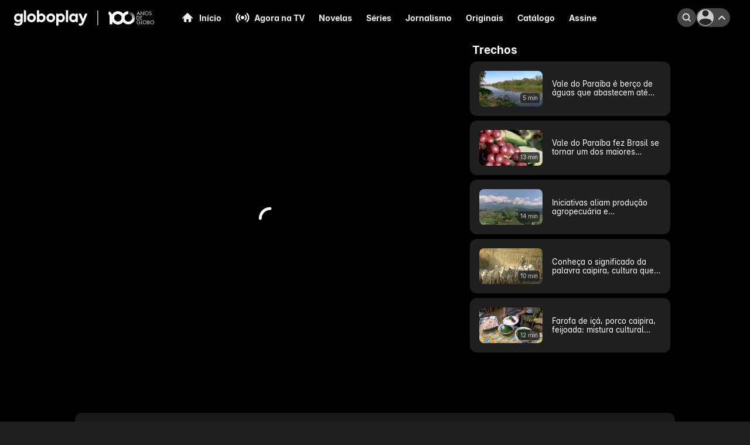

--- FILE ---
content_type: text/html; charset=UTF-8
request_url: https://semil.sp.gov.br/2022/02/globo-rural-conexao-mata-atlantica-e-recuperacao-ambiental-no-vale-do-paraiba/
body_size: 16099
content:
<!DOCTYPE html>
<html lang="pt-br">
<head class="d-print-none">
<meta name="viewport" content="width=device-width, initial-scale=1, maximum-scale=1" />
    <meta property="og:title" content="Globo Rural: Conexão Mata Atlântica e recuperação ambiental no Vale do Paraíba"/><meta property="og:type" content="article"/><meta property="fb:app_id" content="1910860599205777" /><meta property="og:url" content="https://semil.sp.gov.br/2022/02/globo-rural-conexao-mata-atlantica-e-recuperacao-ambiental-no-vale-do-paraiba/"/><meta property="og:site_name" content="Semil - Secretaria de Meio Ambiente, Infraestrutura e Logística de SP"/><meta property="og:description" content=""/><meta property="og:image:width" content="775"/><meta property="og:image:height" content="410"/><meta property="og:image" itemprop="image" content="https://smastr16.blob.core.windows.net/2001/2022/02/grural.png"/><meta name="google-site-verification" content="jUJF8X28gvG_-QpsyQEt2y9gIaha6u6sY7nSf_VWwOg" />    <title>Semil - Secretaria de Meio Ambiente, Infraestrutura e Logística de SP</title>
    <!-- Google tag (gtag.js) -->
<script async src="https://www.googletagmanager.com/gtag/js?id=G-M9QX3SZ8TK"></script>
<script>
  window.dataLayer = window.dataLayer || [];
  function gtag(){dataLayer.push(arguments);}
  gtag('js', new Date());

  gtag('config', 'G-M9QX3SZ8TK');
</script>    <meta name='robots' content='max-image-preview:large' />
	<style>img:is([sizes="auto" i], [sizes^="auto," i]) { contain-intrinsic-size: 3000px 1500px }</style>
	<link rel='dns-prefetch' href='//cdn.datatables.net' />
<link rel='dns-prefetch' href='//cdn.rawgit.com' />
<link rel='dns-prefetch' href='//code.jquery.com' />
<link rel='dns-prefetch' href='//cdnjs.cloudflare.com' />
<link rel='dns-prefetch' href='//stackpath.bootstrapcdn.com' />
<link rel='dns-prefetch' href='//unpkg.com' />
<link rel='dns-prefetch' href='//cdn.jsdelivr.net' />
<link rel='dns-prefetch' href='//www.googletagmanager.com' />
<link rel="alternate" type="application/rss+xml" title="Feed de comentários para Semil - Secretaria de Meio Ambiente, Infraestrutura e Logística de SP &raquo; Globo Rural: Conexão Mata Atlântica e recuperação ambiental no Vale do Paraíba" href="https://semil.sp.gov.br/2022/02/globo-rural-conexao-mata-atlantica-e-recuperacao-ambiental-no-vale-do-paraiba/feed/" />
<script type="text/javascript">
/* <![CDATA[ */
window._wpemojiSettings = {"baseUrl":"https:\/\/s.w.org\/images\/core\/emoji\/16.0.1\/72x72\/","ext":".png","svgUrl":"https:\/\/s.w.org\/images\/core\/emoji\/16.0.1\/svg\/","svgExt":".svg","source":{"concatemoji":"https:\/\/semil.sp.gov.br\/wp-includes\/js\/wp-emoji-release.min.js?ver=6.8.3"}};
/*! This file is auto-generated */
!function(s,n){var o,i,e;function c(e){try{var t={supportTests:e,timestamp:(new Date).valueOf()};sessionStorage.setItem(o,JSON.stringify(t))}catch(e){}}function p(e,t,n){e.clearRect(0,0,e.canvas.width,e.canvas.height),e.fillText(t,0,0);var t=new Uint32Array(e.getImageData(0,0,e.canvas.width,e.canvas.height).data),a=(e.clearRect(0,0,e.canvas.width,e.canvas.height),e.fillText(n,0,0),new Uint32Array(e.getImageData(0,0,e.canvas.width,e.canvas.height).data));return t.every(function(e,t){return e===a[t]})}function u(e,t){e.clearRect(0,0,e.canvas.width,e.canvas.height),e.fillText(t,0,0);for(var n=e.getImageData(16,16,1,1),a=0;a<n.data.length;a++)if(0!==n.data[a])return!1;return!0}function f(e,t,n,a){switch(t){case"flag":return n(e,"\ud83c\udff3\ufe0f\u200d\u26a7\ufe0f","\ud83c\udff3\ufe0f\u200b\u26a7\ufe0f")?!1:!n(e,"\ud83c\udde8\ud83c\uddf6","\ud83c\udde8\u200b\ud83c\uddf6")&&!n(e,"\ud83c\udff4\udb40\udc67\udb40\udc62\udb40\udc65\udb40\udc6e\udb40\udc67\udb40\udc7f","\ud83c\udff4\u200b\udb40\udc67\u200b\udb40\udc62\u200b\udb40\udc65\u200b\udb40\udc6e\u200b\udb40\udc67\u200b\udb40\udc7f");case"emoji":return!a(e,"\ud83e\udedf")}return!1}function g(e,t,n,a){var r="undefined"!=typeof WorkerGlobalScope&&self instanceof WorkerGlobalScope?new OffscreenCanvas(300,150):s.createElement("canvas"),o=r.getContext("2d",{willReadFrequently:!0}),i=(o.textBaseline="top",o.font="600 32px Arial",{});return e.forEach(function(e){i[e]=t(o,e,n,a)}),i}function t(e){var t=s.createElement("script");t.src=e,t.defer=!0,s.head.appendChild(t)}"undefined"!=typeof Promise&&(o="wpEmojiSettingsSupports",i=["flag","emoji"],n.supports={everything:!0,everythingExceptFlag:!0},e=new Promise(function(e){s.addEventListener("DOMContentLoaded",e,{once:!0})}),new Promise(function(t){var n=function(){try{var e=JSON.parse(sessionStorage.getItem(o));if("object"==typeof e&&"number"==typeof e.timestamp&&(new Date).valueOf()<e.timestamp+604800&&"object"==typeof e.supportTests)return e.supportTests}catch(e){}return null}();if(!n){if("undefined"!=typeof Worker&&"undefined"!=typeof OffscreenCanvas&&"undefined"!=typeof URL&&URL.createObjectURL&&"undefined"!=typeof Blob)try{var e="postMessage("+g.toString()+"("+[JSON.stringify(i),f.toString(),p.toString(),u.toString()].join(",")+"));",a=new Blob([e],{type:"text/javascript"}),r=new Worker(URL.createObjectURL(a),{name:"wpTestEmojiSupports"});return void(r.onmessage=function(e){c(n=e.data),r.terminate(),t(n)})}catch(e){}c(n=g(i,f,p,u))}t(n)}).then(function(e){for(var t in e)n.supports[t]=e[t],n.supports.everything=n.supports.everything&&n.supports[t],"flag"!==t&&(n.supports.everythingExceptFlag=n.supports.everythingExceptFlag&&n.supports[t]);n.supports.everythingExceptFlag=n.supports.everythingExceptFlag&&!n.supports.flag,n.DOMReady=!1,n.readyCallback=function(){n.DOMReady=!0}}).then(function(){return e}).then(function(){var e;n.supports.everything||(n.readyCallback(),(e=n.source||{}).concatemoji?t(e.concatemoji):e.wpemoji&&e.twemoji&&(t(e.twemoji),t(e.wpemoji)))}))}((window,document),window._wpemojiSettings);
/* ]]> */
</script>
<style id='wp-emoji-styles-inline-css' type='text/css'>

	img.wp-smiley, img.emoji {
		display: inline !important;
		border: none !important;
		box-shadow: none !important;
		height: 1em !important;
		width: 1em !important;
		margin: 0 0.07em !important;
		vertical-align: -0.1em !important;
		background: none !important;
		padding: 0 !important;
	}
</style>
<link rel='stylesheet' id='wp-block-library-css' href='https://semil.sp.gov.br/wp-includes/css/dist/block-library/style.min.css?ver=6.8.3' type='text/css' media='all' />
<style id='classic-theme-styles-inline-css' type='text/css'>
/*! This file is auto-generated */
.wp-block-button__link{color:#fff;background-color:#32373c;border-radius:9999px;box-shadow:none;text-decoration:none;padding:calc(.667em + 2px) calc(1.333em + 2px);font-size:1.125em}.wp-block-file__button{background:#32373c;color:#fff;text-decoration:none}
</style>
<style id='global-styles-inline-css' type='text/css'>
:root{--wp--preset--aspect-ratio--square: 1;--wp--preset--aspect-ratio--4-3: 4/3;--wp--preset--aspect-ratio--3-4: 3/4;--wp--preset--aspect-ratio--3-2: 3/2;--wp--preset--aspect-ratio--2-3: 2/3;--wp--preset--aspect-ratio--16-9: 16/9;--wp--preset--aspect-ratio--9-16: 9/16;--wp--preset--color--black: #000000;--wp--preset--color--cyan-bluish-gray: #abb8c3;--wp--preset--color--white: #ffffff;--wp--preset--color--pale-pink: #f78da7;--wp--preset--color--vivid-red: #cf2e2e;--wp--preset--color--luminous-vivid-orange: #ff6900;--wp--preset--color--luminous-vivid-amber: #fcb900;--wp--preset--color--light-green-cyan: #7bdcb5;--wp--preset--color--vivid-green-cyan: #00d084;--wp--preset--color--pale-cyan-blue: #8ed1fc;--wp--preset--color--vivid-cyan-blue: #0693e3;--wp--preset--color--vivid-purple: #9b51e0;--wp--preset--gradient--vivid-cyan-blue-to-vivid-purple: linear-gradient(135deg,rgba(6,147,227,1) 0%,rgb(155,81,224) 100%);--wp--preset--gradient--light-green-cyan-to-vivid-green-cyan: linear-gradient(135deg,rgb(122,220,180) 0%,rgb(0,208,130) 100%);--wp--preset--gradient--luminous-vivid-amber-to-luminous-vivid-orange: linear-gradient(135deg,rgba(252,185,0,1) 0%,rgba(255,105,0,1) 100%);--wp--preset--gradient--luminous-vivid-orange-to-vivid-red: linear-gradient(135deg,rgba(255,105,0,1) 0%,rgb(207,46,46) 100%);--wp--preset--gradient--very-light-gray-to-cyan-bluish-gray: linear-gradient(135deg,rgb(238,238,238) 0%,rgb(169,184,195) 100%);--wp--preset--gradient--cool-to-warm-spectrum: linear-gradient(135deg,rgb(74,234,220) 0%,rgb(151,120,209) 20%,rgb(207,42,186) 40%,rgb(238,44,130) 60%,rgb(251,105,98) 80%,rgb(254,248,76) 100%);--wp--preset--gradient--blush-light-purple: linear-gradient(135deg,rgb(255,206,236) 0%,rgb(152,150,240) 100%);--wp--preset--gradient--blush-bordeaux: linear-gradient(135deg,rgb(254,205,165) 0%,rgb(254,45,45) 50%,rgb(107,0,62) 100%);--wp--preset--gradient--luminous-dusk: linear-gradient(135deg,rgb(255,203,112) 0%,rgb(199,81,192) 50%,rgb(65,88,208) 100%);--wp--preset--gradient--pale-ocean: linear-gradient(135deg,rgb(255,245,203) 0%,rgb(182,227,212) 50%,rgb(51,167,181) 100%);--wp--preset--gradient--electric-grass: linear-gradient(135deg,rgb(202,248,128) 0%,rgb(113,206,126) 100%);--wp--preset--gradient--midnight: linear-gradient(135deg,rgb(2,3,129) 0%,rgb(40,116,252) 100%);--wp--preset--font-size--small: 13px;--wp--preset--font-size--medium: 20px;--wp--preset--font-size--large: 36px;--wp--preset--font-size--x-large: 42px;--wp--preset--spacing--20: 0.44rem;--wp--preset--spacing--30: 0.67rem;--wp--preset--spacing--40: 1rem;--wp--preset--spacing--50: 1.5rem;--wp--preset--spacing--60: 2.25rem;--wp--preset--spacing--70: 3.38rem;--wp--preset--spacing--80: 5.06rem;--wp--preset--shadow--natural: 6px 6px 9px rgba(0, 0, 0, 0.2);--wp--preset--shadow--deep: 12px 12px 50px rgba(0, 0, 0, 0.4);--wp--preset--shadow--sharp: 6px 6px 0px rgba(0, 0, 0, 0.2);--wp--preset--shadow--outlined: 6px 6px 0px -3px rgba(255, 255, 255, 1), 6px 6px rgba(0, 0, 0, 1);--wp--preset--shadow--crisp: 6px 6px 0px rgba(0, 0, 0, 1);}:where(.is-layout-flex){gap: 0.5em;}:where(.is-layout-grid){gap: 0.5em;}body .is-layout-flex{display: flex;}.is-layout-flex{flex-wrap: wrap;align-items: center;}.is-layout-flex > :is(*, div){margin: 0;}body .is-layout-grid{display: grid;}.is-layout-grid > :is(*, div){margin: 0;}:where(.wp-block-columns.is-layout-flex){gap: 2em;}:where(.wp-block-columns.is-layout-grid){gap: 2em;}:where(.wp-block-post-template.is-layout-flex){gap: 1.25em;}:where(.wp-block-post-template.is-layout-grid){gap: 1.25em;}.has-black-color{color: var(--wp--preset--color--black) !important;}.has-cyan-bluish-gray-color{color: var(--wp--preset--color--cyan-bluish-gray) !important;}.has-white-color{color: var(--wp--preset--color--white) !important;}.has-pale-pink-color{color: var(--wp--preset--color--pale-pink) !important;}.has-vivid-red-color{color: var(--wp--preset--color--vivid-red) !important;}.has-luminous-vivid-orange-color{color: var(--wp--preset--color--luminous-vivid-orange) !important;}.has-luminous-vivid-amber-color{color: var(--wp--preset--color--luminous-vivid-amber) !important;}.has-light-green-cyan-color{color: var(--wp--preset--color--light-green-cyan) !important;}.has-vivid-green-cyan-color{color: var(--wp--preset--color--vivid-green-cyan) !important;}.has-pale-cyan-blue-color{color: var(--wp--preset--color--pale-cyan-blue) !important;}.has-vivid-cyan-blue-color{color: var(--wp--preset--color--vivid-cyan-blue) !important;}.has-vivid-purple-color{color: var(--wp--preset--color--vivid-purple) !important;}.has-black-background-color{background-color: var(--wp--preset--color--black) !important;}.has-cyan-bluish-gray-background-color{background-color: var(--wp--preset--color--cyan-bluish-gray) !important;}.has-white-background-color{background-color: var(--wp--preset--color--white) !important;}.has-pale-pink-background-color{background-color: var(--wp--preset--color--pale-pink) !important;}.has-vivid-red-background-color{background-color: var(--wp--preset--color--vivid-red) !important;}.has-luminous-vivid-orange-background-color{background-color: var(--wp--preset--color--luminous-vivid-orange) !important;}.has-luminous-vivid-amber-background-color{background-color: var(--wp--preset--color--luminous-vivid-amber) !important;}.has-light-green-cyan-background-color{background-color: var(--wp--preset--color--light-green-cyan) !important;}.has-vivid-green-cyan-background-color{background-color: var(--wp--preset--color--vivid-green-cyan) !important;}.has-pale-cyan-blue-background-color{background-color: var(--wp--preset--color--pale-cyan-blue) !important;}.has-vivid-cyan-blue-background-color{background-color: var(--wp--preset--color--vivid-cyan-blue) !important;}.has-vivid-purple-background-color{background-color: var(--wp--preset--color--vivid-purple) !important;}.has-black-border-color{border-color: var(--wp--preset--color--black) !important;}.has-cyan-bluish-gray-border-color{border-color: var(--wp--preset--color--cyan-bluish-gray) !important;}.has-white-border-color{border-color: var(--wp--preset--color--white) !important;}.has-pale-pink-border-color{border-color: var(--wp--preset--color--pale-pink) !important;}.has-vivid-red-border-color{border-color: var(--wp--preset--color--vivid-red) !important;}.has-luminous-vivid-orange-border-color{border-color: var(--wp--preset--color--luminous-vivid-orange) !important;}.has-luminous-vivid-amber-border-color{border-color: var(--wp--preset--color--luminous-vivid-amber) !important;}.has-light-green-cyan-border-color{border-color: var(--wp--preset--color--light-green-cyan) !important;}.has-vivid-green-cyan-border-color{border-color: var(--wp--preset--color--vivid-green-cyan) !important;}.has-pale-cyan-blue-border-color{border-color: var(--wp--preset--color--pale-cyan-blue) !important;}.has-vivid-cyan-blue-border-color{border-color: var(--wp--preset--color--vivid-cyan-blue) !important;}.has-vivid-purple-border-color{border-color: var(--wp--preset--color--vivid-purple) !important;}.has-vivid-cyan-blue-to-vivid-purple-gradient-background{background: var(--wp--preset--gradient--vivid-cyan-blue-to-vivid-purple) !important;}.has-light-green-cyan-to-vivid-green-cyan-gradient-background{background: var(--wp--preset--gradient--light-green-cyan-to-vivid-green-cyan) !important;}.has-luminous-vivid-amber-to-luminous-vivid-orange-gradient-background{background: var(--wp--preset--gradient--luminous-vivid-amber-to-luminous-vivid-orange) !important;}.has-luminous-vivid-orange-to-vivid-red-gradient-background{background: var(--wp--preset--gradient--luminous-vivid-orange-to-vivid-red) !important;}.has-very-light-gray-to-cyan-bluish-gray-gradient-background{background: var(--wp--preset--gradient--very-light-gray-to-cyan-bluish-gray) !important;}.has-cool-to-warm-spectrum-gradient-background{background: var(--wp--preset--gradient--cool-to-warm-spectrum) !important;}.has-blush-light-purple-gradient-background{background: var(--wp--preset--gradient--blush-light-purple) !important;}.has-blush-bordeaux-gradient-background{background: var(--wp--preset--gradient--blush-bordeaux) !important;}.has-luminous-dusk-gradient-background{background: var(--wp--preset--gradient--luminous-dusk) !important;}.has-pale-ocean-gradient-background{background: var(--wp--preset--gradient--pale-ocean) !important;}.has-electric-grass-gradient-background{background: var(--wp--preset--gradient--electric-grass) !important;}.has-midnight-gradient-background{background: var(--wp--preset--gradient--midnight) !important;}.has-small-font-size{font-size: var(--wp--preset--font-size--small) !important;}.has-medium-font-size{font-size: var(--wp--preset--font-size--medium) !important;}.has-large-font-size{font-size: var(--wp--preset--font-size--large) !important;}.has-x-large-font-size{font-size: var(--wp--preset--font-size--x-large) !important;}
:where(.wp-block-post-template.is-layout-flex){gap: 1.25em;}:where(.wp-block-post-template.is-layout-grid){gap: 1.25em;}
:where(.wp-block-columns.is-layout-flex){gap: 2em;}:where(.wp-block-columns.is-layout-grid){gap: 2em;}
:root :where(.wp-block-pullquote){font-size: 1.5em;line-height: 1.6;}
</style>
<link rel='stylesheet' id='contact-form-7-css' href='https://semil.sp.gov.br/wp-content/plugins/contact-form-7/includes/css/styles.css?ver=6.1.2' type='text/css' media='all' />
<link rel='stylesheet' id='governo-sp-barra-footer-css-css' href='https://semil.sp.gov.br/wp-content/plugins/novabarradogoverno/css/barrafooter.css?ver=1.0' type='text/css' media='all' />
<link rel='stylesheet' id='governo-sp-barra-topo-css-css' href='https://semil.sp.gov.br/wp-content/plugins/novabarradogoverno/css/barratopo.css?ver=1.0' type='text/css' media='all' />
<link rel='stylesheet' id='css-widget-posts-slider-css' href='https://semil.sp.gov.br/wp-content/plugins/sma-portal-widget-destaque-news/class/../assets/css/css-widget-posts-slider.css?ver=2.3.0' type='text/css' media='all' />
<link rel='stylesheet' id='css-widget-posts-slider-full-css' href='https://semil.sp.gov.br/wp-content/plugins/sma-portal-widget-destaque-news/class/../assets/css/css-widget-posts-slider-full.css?ver=2.3.0' type='text/css' media='all' />
<link rel='stylesheet' id='css-widget-posts-grid-css' href='https://semil.sp.gov.br/wp-content/plugins/sma-portal-widget-destaque-news/class/../assets/css/css-widget-posts-grid.css?ver=2.3.0' type='text/css' media='all' />
<link rel='stylesheet' id='css-widget-posts-cards-css' href='https://semil.sp.gov.br/wp-content/plugins/sma-portal-widget-destaque-news/class/../assets/css/css-widget-posts-cards.css?ver=2.3.0' type='text/css' media='all' />
<link rel='stylesheet' id='css-owl-carousel-css' href='https://semil.sp.gov.br/wp-content/plugins/sma-portal-widget-destaque-news/class/../assets/css/owl.carousel.min.css?ver=2.3.0' type='text/css' media='all' />
<link rel='stylesheet' id='public-sma-portal-wdn-css-css' href='https://semil.sp.gov.br/wp-content/plugins/sma-portal-widget-destaque-news/class/../assets/css/public-sma-portal-wdn.css?ver=2.3.0' type='text/css' media='all' />
<link rel='stylesheet' id='css-widget-custom-links-images-css' href='https://semil.sp.gov.br/wp-content/plugins/sma-portal-widget-destaque-news/class/../assets/css/css-widget-custom-links-images.css?ver=2.3.0' type='text/css' media='all' />
<link rel='stylesheet' id='css-widget-posts-estatico-css' href='https://semil.sp.gov.br/wp-content/plugins/sma-portal-widget-destaque-news/class/../assets/css/css-widget-posts-estatico.css?ver=2.3.0' type='text/css' media='all' />
<link rel='stylesheet' id='gerco-form-css-css' href='https://semil.sp.gov.br/wp-content/plugins/gerco-formulario/src/css/style.css?ver=1' type='text/css' media='all' />
<link rel='stylesheet' id='pee-form-css-css' href='https://semil.sp.gov.br/wp-content/plugins/pee-formulario.old/src/css/style.css?ver=1' type='text/css' media='all' />
<link rel='stylesheet' id='sma-horizon-bootstrap-css-css' href='https://stackpath.bootstrapcdn.com/bootstrap/4.2.1/css/bootstrap.min.css?ver=4.0.0' type='text/css' media='all' />
<link rel='stylesheet' id='sma-horizon-default-css-css' href='https://semil.sp.gov.br/wp-content/themes/horizon/style.css?ver=1.1.1' type='text/css' media='all' />
<style id='sma-horizon-default-css-inline-css' type='text/css'>

            .footer-content-row h3{
                color: #ffffff !important;
            }
            .footer-content-row p, .footer-content-row a{
                color: #fff !important;
            }
            .footer-content-row a:hover{
                color: #034EA2 !important;
            }
            .footer-instituicoes{
                border-bottom: 5px solid #fff;
            }

        
</style>
<link rel='stylesheet' id='reciclo-css-css' href='https://semil.sp.gov.br/wp-content/plugins/semil-reciclo.old/src/css/style.css?ver=6.8.3' type='text/css' media='all' />
<link rel='stylesheet' id='reciclo-data-css-css' href='https://cdn.datatables.net/v/bs4/dt-1.11.5/datatables.min.css?ver=6.8.3' type='text/css' media='all' />
<link rel='stylesheet' id='sima-ciclista-css-css' href='https://semil.sp.gov.br/wp-content/plugins/sima-ciclistas.old/src/css/style.css?ver=6.8.3' type='text/css' media='all' />
<link rel='stylesheet' id='sima-ciclista-data-css-css' href='https://cdn.datatables.net/v/bs4/dt-1.11.5/datatables.min.css?ver=6.8.3' type='text/css' media='all' />
<link rel='stylesheet' id='child-theme-css' href='https://semil.sp.gov.br/wp-content/themes/horizon-semil/style.css?ver=6.8.3' type='text/css' media='all' />
<link rel='stylesheet' id='sma-horizon-bootstrap-icons-css-css' href='https://cdn.jsdelivr.net/npm/bootstrap-icons@1.11.3/font/bootstrap-icons.css?ver=4.0.0' type='text/css' media='all' />
<link rel='stylesheet' id='sma-horizon-jquery-ui-css-css' href='https://code.jquery.com/ui/1.12.1/themes/base/jquery-ui.css?ver=1.12.1' type='text/css' media='all' />
<link rel='stylesheet' id='sma-horizon-popup-js-css' href='https://semil.sp.gov.br/wp-content/themes/horizon/inc/magnificpopup/magnific-popup.css?ver=1.12.1' type='text/css' media='all' />
<link rel='stylesheet' id='js_composer_front-css' href='https://semil.sp.gov.br/wp-content/plugins/js_composer/assets/css/js_composer.min.css?ver=8.4' type='text/css' media='all' />
<link rel='stylesheet' id='__EPYT__style-css' href='https://semil.sp.gov.br/wp-content/plugins/youtube-embed-plus/styles/ytprefs.min.css?ver=14.2.3' type='text/css' media='all' />
<style id='__EPYT__style-inline-css' type='text/css'>

                .epyt-gallery-thumb {
                        width: 33.333%;
                }
                
</style>
<script type="text/javascript" src="https://semil.sp.gov.br/wp-includes/js/jquery/jquery.min.js?ver=3.7.1" id="jquery-core-js"></script>
<script type="text/javascript" src="https://semil.sp.gov.br/wp-includes/js/jquery/jquery-migrate.min.js?ver=3.4.1" id="jquery-migrate-js"></script>
<script type="text/javascript" src="https://code.jquery.com/jquery-3.2.1.min.js?ver=3.2.1" id="sma-horizon-bootstrap-jquery-js"></script>
<script type="text/javascript" src="https://cdn.datatables.net/v/bs4/dt-1.11.5/datatables.min.js?ver=1" id="sima-ciclista-data-js-js"></script>
<script type="text/javascript" id="__ytprefs__-js-extra">
/* <![CDATA[ */
var _EPYT_ = {"ajaxurl":"https:\/\/semil.sp.gov.br\/wp-admin\/admin-ajax.php","security":"6f623761d8","gallery_scrolloffset":"20","eppathtoscripts":"https:\/\/semil.sp.gov.br\/wp-content\/plugins\/youtube-embed-plus\/scripts\/","eppath":"https:\/\/semil.sp.gov.br\/wp-content\/plugins\/youtube-embed-plus\/","epresponsiveselector":"[\"iframe.__youtube_prefs__\"]","epdovol":"1","version":"14.2.3","evselector":"iframe.__youtube_prefs__[src], iframe[src*=\"youtube.com\/embed\/\"], iframe[src*=\"youtube-nocookie.com\/embed\/\"]","ajax_compat":"","maxres_facade":"eager","ytapi_load":"light","pause_others":"","stopMobileBuffer":"1","facade_mode":"","not_live_on_channel":""};
/* ]]> */
</script>
<script type="text/javascript" src="https://semil.sp.gov.br/wp-content/plugins/youtube-embed-plus/scripts/ytprefs.min.js?ver=14.2.3" id="__ytprefs__-js"></script>
<script></script><link rel="https://api.w.org/" href="https://semil.sp.gov.br/wp-json/" /><link rel="alternate" title="JSON" type="application/json" href="https://semil.sp.gov.br/wp-json/wp/v2/posts/100879" /><link rel="EditURI" type="application/rsd+xml" title="RSD" href="https://semil.sp.gov.br/xmlrpc.php?rsd" />
<meta name="generator" content="WordPress 6.8.3" />
<link rel="canonical" href="https://semil.sp.gov.br/2022/02/globo-rural-conexao-mata-atlantica-e-recuperacao-ambiental-no-vale-do-paraiba/" />
<link rel='shortlink' href='https://semil.sp.gov.br/?p=100879' />
<link rel="alternate" title="oEmbed (JSON)" type="application/json+oembed" href="https://semil.sp.gov.br/wp-json/oembed/1.0/embed?url=https%3A%2F%2Fsemil.sp.gov.br%2F2022%2F02%2Fglobo-rural-conexao-mata-atlantica-e-recuperacao-ambiental-no-vale-do-paraiba%2F" />
<link rel="alternate" title="oEmbed (XML)" type="text/xml+oembed" href="https://semil.sp.gov.br/wp-json/oembed/1.0/embed?url=https%3A%2F%2Fsemil.sp.gov.br%2F2022%2F02%2Fglobo-rural-conexao-mata-atlantica-e-recuperacao-ambiental-no-vale-do-paraiba%2F&#038;format=xml" />
<meta name="generator" content="Site Kit by Google 1.164.0" /><meta name="tec-api-version" content="v1"><meta name="tec-api-origin" content="https://semil.sp.gov.br"><link rel="alternate" href="https://semil.sp.gov.br/wp-json/tribe/events/v1/" /><meta name="google-site-verification" content="LxXORUHpYB0DXJ9ZaMLJ7STM1VoqqvahBumkf6l5Gqw"><meta name="generator" content="Powered by WPBakery Page Builder - drag and drop page builder for WordPress."/>
<link rel="icon" href="https://smastr16.blob.core.windows.net/2001/2023/01/cropped-brasao-gov-icon-32x32.png" sizes="32x32" />
<link rel="icon" href="https://smastr16.blob.core.windows.net/2001/2023/01/cropped-brasao-gov-icon-192x192.png" sizes="192x192" />
<link rel="apple-touch-icon" href="https://smastr16.blob.core.windows.net/2001/2023/01/cropped-brasao-gov-icon-180x180.png" />
<meta name="msapplication-TileImage" content="https://smastr16.blob.core.windows.net/2001/2023/01/cropped-brasao-gov-icon-270x270.png" />
		<style type="text/css" id="wp-custom-css">
			.imgDestaque{
	margin-bottom:40px;
}

.govsph-topbarGlobal{
	z-index:1 !important;
}

.row.de-row.h-100.de-filter{
	display:block;
}

.de-card-title {
    font-size: 23px;
    font-weight: 800;
}
.destaque-half .de-card-title {
	font-size: 21px;
}
.wpb_wrapper li span{
	font-size: 14px !important;
}

.embed-responsive-16by9::before {
    padding-top: 33.25%;
}

.p-2.bd-highlight.avisos{
	padding:0 !important;
}

.btn-orange-pearc{
	background-color: #F18825;
	max-width: 389px;
}

.btn-orange-pearc:hover{
	background-color: #c1630b;
}
.select2-selection__rendered{
	background: white;
}

@media (max-width: 576px) {
  .mt-md-auto{
    margin-top: auto !important;
  }
 
  .mb-mb-auto{
    margin-bottom: auto !important;
  }
}

.erro {
    border: 2px solid red;
    background-color: #ffe6e6;
}

.form-erro {
    border: 2px solid red; /* Destaca o formulário inteiro */
    padding: 10px;
}

table#tabela-gerenciamento-sorteios {
    user-select: none;
    -webkit-user-select: none;
    -moz-user-select: none;
    -ms-user-select: none;
}

/* Permite seleção apenas nos elementos com a classe 'nome' */
table#tabela-gerenciamento-sorteios .nome {
    user-select: text;
    -webkit-user-select: text;
    -moz-user-select: text;
    -ms-user-select: text;
}		</style>
		<noscript><style> .wpb_animate_when_almost_visible { opacity: 1; }</style></noscript></head>
<body class="wp-singular post-template-default single single-post postid-100879 single-format-standard wp-theme-horizon wp-child-theme-horizon-semil tribe-no-js wpb-js-composer js-comp-ver-8.4 vc_responsive">

<section class="govsp-topo">     
        <div id="govsp-topbarGlobal" class="blu-e">
                <div id="topbarGlobal">
                    <div id="topbarLink" class="govsp-black">
                        <div class="govsp-portal">
                            <a href="https://www.saopaulo.sp.gov.br" title="nova guia Site Governo do Estado de São Paulo" target="_blank"><img src="https://saopaulo.sp.gov.br/barra-govsp/img/logo-governo-do-estado-sp.png" alt="logomarca Governo de São Paulo" height="38" class="logo">
                            </a>
                        </div> 
                    </div>
                    <nav class="govsp-navbar govsp-navbar-expand-lg">                    
                        <a class="govsp-social" href="http://bit.ly/govspnozap"><img class="govsp-icon-social" src="https://saopaulo.sp.gov.br/barra-govsp/img/i-whatsapp.png" alt="Whatsapp Governo do Estado de SP"></a>

                        <a class="govsp-social" href="https://www.flickr.com/governosp/"><img class="govsp-icon-social" src="https://saopaulo.sp.gov.br/barra-govsp/img/i-flickr.png" alt="Flickr Governo do Estado de SP"></a>
                                            
                        <a class="govsp-social" href="https://www.linkedin.com/company/governosp/"><img class="govsp-icon-social" src="https://saopaulo.sp.gov.br/barra-govsp/img/i-linkedin.png" alt="Linkedin Governo do Estado de SP"></a>

                        <a class="govsp-social" href="https://www.tiktok.com/@governosp"><img class="govsp-icon-social" src="https://saopaulo.sp.gov.br/barra-govsp/img/i-tiktok.png" alt="TikTok Governo do Estado de SP"></a>                        
                        
                        <a class="govsp-social" href="https://www.youtube.com/governosp/"><img class="govsp-icon-social" src="https://saopaulo.sp.gov.br/barra-govsp/img/i-youtube.png" alt="Youtube Governo do Estado de SP"></a>
                        
                        <a class="govsp-social" href="https://www.twitter.com/governosp/"><img class="govsp-icon-social" src="https://saopaulo.sp.gov.br/barra-govsp/img/i-twitter.png" alt="Twitter Governo do Estado de SP"></a>

                        <a class="govsp-social" href="https://www.instagram.com/governosp/"><img class="govsp-icon-social" src="https://saopaulo.sp.gov.br/barra-govsp/img/i-insta.png" alt="Instagram Governo do Estado de SP"></a>
                        
                        <a class="govsp-social" href="https://www.facebook.com/governosp/"><img class="govsp-icon-social" src="https://saopaulo.sp.gov.br/barra-govsp/img/i-facebook.png" alt="Facebook Governo do Estado de SP"></a>                       
                        
                        <p class="govsp-social">/governosp</p>
                        
                        <a class="govsp-acessibilidade" title="nova guia" href="https://www.saopaulo.sp.gov.br/fale-conosco/comunicar-erros/" target="_blank"><img class="govsp-acessibilidade" src="https://saopaulo.sp.gov.br/barra-govsp/img/i-error-report.png" alt="Comunicar um erro"></a>             
                    </nav>
                </div>
            <button class="govsp-kebab" id="govsp-kebab" aria-expanded="false"><img src="https://saopaulo.sp.gov.br/barra-govsp/img/dots-menu.png" alt="Menu"></button>
            
                    <ul class="govsp-dropdown vs3" id="govsp-dropdown" aria-hidden="true">               
                        
                        <li><a class="govsp-social" role="button" href="http://bit.ly/govspnozap"><img class="govsp-icon-social" src="https://saopaulo.sp.gov.br/barra-govsp/img/i-whatsapp.png" alt="Whatsapp Governo do Estado de SP"></a></li>
                            
                        <li><a class="govsp-social" role="button" href="https://www.flickr.com/governosp/"><img class="govsp-icon-social" src="https://saopaulo.sp.gov.br/barra-govsp/img/i-flickr.png" alt="Flickr Governo do Estado de SP"></a></li>
                      
                      <li><a class="govsp-social" role="button" href="https://www.linkedin.com/company/governosp/"><img class="govsp-icon-social" src="https://saopaulo.sp.gov.br/barra-govsp/img/i-linkedin.png" alt="Linkedin Governo do Estado de SP"></a></li>

                      <li><a class="govsp-social" role="button" href="https://www.tiktok.com/@governosp"><img class="govsp-icon-social" src="https://saopaulo.sp.gov.br/barra-govsp/img/i-tiktok.png" alt="TikTok Governo do Estado de SP"></a></li>

                      <li><a class="govsp-social" role="button" href="https://www.twitter.com/governosp/"><img class="govsp-icon-social" src="https://saopaulo.sp.gov.br/barra-govsp/img/i-twitter.png" alt="Twitter Governo do Estado de SP"></a></li>
                      
                      <li><a class="govsp-social" role="button" href="https://www.youtube.com/governosp/"><img class="govsp-icon-social" src="https://saopaulo.sp.gov.br/barra-govsp/img/i-youtube.png" alt="Youtube Governo do Estado de SP"></a></li> 

                      <li><a class="govsp-social" role="button" href="https://www.instagram.com/governosp/"><img class="govsp-icon-social" src="https://saopaulo.sp.gov.br/barra-govsp/img/i-insta.png" alt="Instagram Governo do Estado de SP"></a></li>
                    
                      <li><a class="govsp-social" role="button" href="https://www.facebook.com/governosp/"><img class="govsp-icon-social" src="https://saopaulo.sp.gov.br/barra-govsp/img/i-facebook.png" alt="Facebook Governo do Estado de SP"></a></li>
                      
                      <li><p class="govsp-social">/governosp</p></li>
                  </ul> 
        </div>
        
        <script src="https://saopaulo.sp.gov.br/barra-govsp/js/script-top-v2.js?vs=3.0"></script>
        <noscript>
          Seu navegador não tem suporte a JavaScript ou está desativado!</noscript>
    </section><header style="background-image: url(https://semil.sp.gov.br/wp-content/themes/horizon/img/header2.jpg);" class="main-header">
    <section class="main-menu menu-minimalista menu-semil mb-4">
    <nav class="navbar navbar-expand-md" role="navigation">
        <div class="container-fluid main-menu-container mt-4">
            <!-- Brand and toggle get grouped for better mobile display -->
            <button class="navbar-toggler" type="button" data-toggle="collapse" data-target="#bs-example-navbar-collapse-1" aria-controls="bs-example-navbar-collapse-1" aria-expanded="false" aria-label="Toggle navigation">
                <span class="navbar-toggler-icon">...</span>
            </button>
            <a class="semil-logo-text text-center text-md-left ml-auto mr-auto "  href="https://semil.sp.gov.br">
                <span class="titulo-1">SEMIL</span>
                <br>
                <span class="titulo-2">Secretaria de Meio Ambiente, Infraestrutura e Logística</span>
            </a>

            <div id="bs-example-navbar-collapse-1" class="collapse navbar-collapse"><ul id="menu-main" class="nav navbar-nav ml-auto" itemscope itemtype="http://www.schema.org/SiteNavigationElement"><li  id="menu-item-103376" class="menu-item menu-item-type-custom menu-item-object-custom menu-item-has-children dropdown menu-item-103376 nav-item"><a href="#" data-toggle="dropdown" aria-haspopup="true" aria-expanded="false" class="dropdown-toggle nav-link" id="menu-item-dropdown-103376"><span itemprop="name">Institucional</span></a>
<ul class="dropdown-menu" aria-labelledby="menu-item-dropdown-103376">
	<li  id="menu-item-103424" class="menu-item menu-item-type-custom menu-item-object-custom menu-item-103424 nav-item"><a itemprop="url" href="https://semil.sp.gov.br/semil/" class="dropdown-item"><span itemprop="name">A Secretaria</span></a></li>
	<li  id="menu-item-420" class="menu-item menu-item-type-taxonomy menu-item-object-category menu-item-420 nav-item"><a itemprop="url" href="https://semil.sp.gov.br/category/agenda-secretaria/" class="dropdown-item"><span itemprop="name">Agenda da Secretária</span></a></li>
	<li  id="menu-item-103425" class="menu-item menu-item-type-custom menu-item-object-custom menu-item-has-children dropdown menu-item-103425 nav-item"><a itemprop="url" href="#" class="dropdown-item"><span itemprop="name">Autarquias</span></a>
	<ul class="dropdown-menu" aria-labelledby="menu-item-dropdown-103376">
		<li  id="menu-item-103426" class="menu-item menu-item-type-custom menu-item-object-custom menu-item-103426 nav-item"><a itemprop="url" href="http://www.spaguas.sp.gov.br/site/" class="dropdown-item"><span itemprop="name">SP Águas</span></a></li>
		<li  id="menu-item-103427" class="menu-item menu-item-type-custom menu-item-object-custom menu-item-103427 nav-item"><a itemprop="url" href="http://www.der.sp.gov.br/WebSite/Index.aspx" class="dropdown-item"><span itemprop="name">DER</span></a></li>
	</ul>
</li>
	<li  id="menu-item-126849" class="menu-item menu-item-type-custom menu-item-object-custom menu-item-has-children dropdown menu-item-126849 nav-item"><a itemprop="url" href="#" class="dropdown-item"><span itemprop="name">Comitês</span></a>
	<ul class="dropdown-menu" aria-labelledby="menu-item-dropdown-103376">
		<li  id="menu-item-126851" class="menu-item menu-item-type-custom menu-item-object-custom menu-item-126851 nav-item"><a itemprop="url" href="https://semil.sp.gov.br/slt/ciclocomitepaulista/" class="dropdown-item"><span itemprop="name">Ciclo Comitê Paulista</span></a></li>
		<li  id="menu-item-126850" class="menu-item menu-item-type-custom menu-item-object-custom menu-item-126850 nav-item"><a itemprop="url" href="https://semil.sp.gov.br/comite-gestor-da-politica-estadual-de-mudancas-climaticas-cgpemc/" class="dropdown-item"><span itemprop="name">Comitê Gestor da Política Estadual de Mudanças Climáticas</span></a></li>
		<li  id="menu-item-126852" class="menu-item menu-item-type-custom menu-item-object-custom menu-item-126852 nav-item"><a itemprop="url" href="https://semil.sp.gov.br/srhsb/comite-gestor/" class="dropdown-item"><span itemprop="name">Comitê Gestor dos Serviços de Águas e Esgoto da Capital Paulista</span></a></li>
	</ul>
</li>
	<li  id="menu-item-103428" class="menu-item menu-item-type-custom menu-item-object-custom menu-item-has-children dropdown menu-item-103428 nav-item"><a itemprop="url" href="#" class="dropdown-item"><span itemprop="name">Conselhos</span></a>
	<ul class="dropdown-menu" aria-labelledby="menu-item-dropdown-103376">
		<li  id="menu-item-122954" class="menu-item menu-item-type-post_type menu-item-object-page menu-item-122954 nav-item"><a itemprop="url" href="https://semil.sp.gov.br/cemc/" class="dropdown-item"><span itemprop="name">CEMC</span></a></li>
		<li  id="menu-item-116044" class="menu-item menu-item-type-post_type menu-item-object-page menu-item-116044 nav-item"><a itemprop="url" href="https://semil.sp.gov.br/sem/cepe/" class="dropdown-item"><span itemprop="name">CEPE</span></a></li>
		<li  id="menu-item-103429" class="menu-item menu-item-type-custom menu-item-object-custom menu-item-103429 nav-item"><a itemprop="url" href="https://semil.sp.gov.br/conesan-conselho-estadual-de-saneamento/" class="dropdown-item"><span itemprop="name">CONESAN</span></a></li>
		<li  id="menu-item-104683" class="menu-item menu-item-type-post_type menu-item-object-page menu-item-104683 nav-item"><a itemprop="url" href="https://semil.sp.gov.br/consema/" class="dropdown-item"><span itemprop="name">CONSEMA</span></a></li>
		<li  id="menu-item-117030" class="menu-item menu-item-type-post_type menu-item-object-page menu-item-117030 nav-item"><a itemprop="url" href="https://semil.sp.gov.br/srhsb/crh-conselho-estadual-de-recursos-hidricos/" class="dropdown-item"><span itemprop="name">CRH</span></a></li>
	</ul>
</li>
	<li  id="menu-item-103421" class="menu-item menu-item-type-custom menu-item-object-custom menu-item-has-children dropdown menu-item-103421 nav-item"><a itemprop="url" href="#" class="dropdown-item"><span itemprop="name">Empresas</span></a>
	<ul class="dropdown-menu" aria-labelledby="menu-item-dropdown-103376">
		<li  id="menu-item-103417" class="menu-item menu-item-type-custom menu-item-object-custom menu-item-103417 nav-item"><a itemprop="url" href="https://cetesb.sp.gov.br" class="dropdown-item"><span itemprop="name">Cetesb</span></a></li>
		<li  id="menu-item-103418" class="menu-item menu-item-type-custom menu-item-object-custom menu-item-103418 nav-item"><a itemprop="url" href="https://portoss.sp.gov.br/" class="dropdown-item"><span itemprop="name">Cia Docas de S. Sebastião</span></a></li>
	</ul>
</li>
	<li  id="menu-item-103503" class="menu-item menu-item-type-post_type menu-item-object-page menu-item-103503 nav-item"><a itemprop="url" href="https://semil.sp.gov.br/enderecos/" class="dropdown-item"><span itemprop="name">Endereços</span></a></li>
	<li  id="menu-item-103422" class="menu-item menu-item-type-custom menu-item-object-custom menu-item-has-children dropdown menu-item-103422 nav-item"><a itemprop="url" href="#" class="dropdown-item"><span itemprop="name">Fundações</span></a>
	<ul class="dropdown-menu" aria-labelledby="menu-item-dropdown-103376">
		<li  id="menu-item-103423" class="menu-item menu-item-type-custom menu-item-object-custom menu-item-103423 nav-item"><a itemprop="url" href="https://fflorestal.sp.gov.br" class="dropdown-item"><span itemprop="name">Fundação Florestal</span></a></li>
	</ul>
</li>
	<li  id="menu-item-119625" class="menu-item menu-item-type-post_type menu-item-object-page menu-item-119625 nav-item"><a itemprop="url" href="https://semil.sp.gov.br/mapa-estrategico-da-semil/" class="dropdown-item"><span itemprop="name">Mapa Estratégico da Semil</span></a></li>
	<li  id="menu-item-103413" class="menu-item menu-item-type-post_type menu-item-object-page menu-item-103413 nav-item"><a itemprop="url" href="https://semil.sp.gov.br/quem-e-quem/" class="dropdown-item"><span itemprop="name">Quem é quem</span></a></li>
</ul>
</li>
<li  id="menu-item-103386" class="menu-item menu-item-type-custom menu-item-object-custom menu-item-has-children dropdown menu-item-103386 nav-item"><a href="#" data-toggle="dropdown" aria-haspopup="true" aria-expanded="false" class="dropdown-toggle nav-link" id="menu-item-dropdown-103386"><span itemprop="name">Biblioteca</span></a>
<ul class="dropdown-menu" aria-labelledby="menu-item-dropdown-103386">
	<li  id="menu-item-103578" class="menu-item menu-item-type-custom menu-item-object-custom menu-item-has-children dropdown menu-item-103578 nav-item"><a itemprop="url" href="#" class="dropdown-item"><span itemprop="name">Cursos</span></a>
	<ul class="dropdown-menu" aria-labelledby="menu-item-dropdown-103386">
		<li  id="menu-item-103579" class="menu-item menu-item-type-custom menu-item-object-custom menu-item-103579 nav-item"><a itemprop="url" href="https://agroflorestas.ambiente.sp.gov.br/" class="dropdown-item"><span itemprop="name">Agroflorestas</span></a></li>
	</ul>
</li>
	<li  id="menu-item-103389" class="menu-item menu-item-type-custom menu-item-object-custom menu-item-103389 nav-item"><a itemprop="url" href="https://www.infraestruturameioambiente.sp.gov.br/legislacao/" class="dropdown-item"><span itemprop="name">Legislação</span></a></li>
	<li  id="menu-item-103581" class="menu-item menu-item-type-custom menu-item-object-custom menu-item-103581 nav-item"><a itemprop="url" href="https://semil.sp.gov.br/publicacoes-semil/" class="dropdown-item"><span itemprop="name">Publicações</span></a></li>
	<li  id="menu-item-103587" class="menu-item menu-item-type-custom menu-item-object-custom menu-item-has-children dropdown menu-item-103587 nav-item"><a itemprop="url" href="#" class="dropdown-item"><span itemprop="name">Vídeos / Podcast</span></a>
	<ul class="dropdown-menu" aria-labelledby="menu-item-dropdown-103386">
		<li  id="menu-item-103588" class="menu-item menu-item-type-custom menu-item-object-custom menu-item-103588 nav-item"><a itemprop="url" href="https://www.infraestruturameioambiente.sp.gov.br/cfb/publicacoes-e-eventos/videos/" class="dropdown-item"><span itemprop="name">Fiscalização e Biodiversidade</span></a></li>
		<li  id="menu-item-116537" class="menu-item menu-item-type-custom menu-item-object-custom menu-item-116537 nav-item"><a itemprop="url" href="https://semil.sp.gov.br/educacaoambiental/fique-por-dentro/" class="dropdown-item"><span itemprop="name">Fique por Dentro: Educação Ambiental</span></a></li>
	</ul>
</li>
</ul>
</li>
<li  id="menu-item-114889" class="menu-item menu-item-type-custom menu-item-object-custom menu-item-has-children dropdown menu-item-114889 nav-item"><a href="#" data-toggle="dropdown" aria-haspopup="true" aria-expanded="false" class="dropdown-toggle nav-link" id="menu-item-dropdown-114889"><span itemprop="name">Canais de Comunicação</span></a>
<ul class="dropdown-menu" aria-labelledby="menu-item-dropdown-114889">
	<li  id="menu-item-178" class="menu-item menu-item-type-post_type menu-item-object-page menu-item-178 nav-item"><a itemprop="url" href="https://semil.sp.gov.br/contato-imprensa/" class="dropdown-item"><span itemprop="name">Assessoria de Imprensa</span></a></li>
	<li  id="menu-item-104474" class="menu-item menu-item-type-post_type menu-item-object-page menu-item-104474 nav-item"><a itemprop="url" href="https://semil.sp.gov.br/duvidas-frequentes/" class="dropdown-item"><span itemprop="name">Dúvidas Frequentes</span></a></li>
	<li  id="menu-item-102777" class="menu-item menu-item-type-post_type menu-item-object-page menu-item-102777 nav-item"><a itemprop="url" href="https://semil.sp.gov.br/ouvidoria/" class="dropdown-item"><span itemprop="name">Ouvidoria</span></a></li>
	<li  id="menu-item-121902" class="menu-item menu-item-type-post_type menu-item-object-page menu-item-121902 nav-item"><a itemprop="url" href="https://semil.sp.gov.br/privacidade-e-protecao-de-dados-lgpd/" class="dropdown-item"><span itemprop="name">Privacidade e Proteção de Dados – LGPD</span></a></li>
	<li  id="menu-item-176" class="menu-item menu-item-type-post_type menu-item-object-page menu-item-176 nav-item"><a itemprop="url" href="https://semil.sp.gov.br/sic-servico-de-informacoes-ao-cidadao/" class="dropdown-item"><span itemprop="name">SIC</span></a></li>
</ul>
</li>
<li  id="menu-item-103528" class="menu-item menu-item-type-custom menu-item-object-custom menu-item-has-children dropdown menu-item-103528 nav-item"><a href="#" data-toggle="dropdown" aria-haspopup="true" aria-expanded="false" class="dropdown-toggle nav-link" id="menu-item-dropdown-103528"><span itemprop="name">Dados Setoriais</span></a>
<ul class="dropdown-menu" aria-labelledby="menu-item-dropdown-103528">
	<li  id="menu-item-103529" class="menu-item menu-item-type-custom menu-item-object-custom menu-item-103529 nav-item"><a itemprop="url" href="https://semil.sp.gov.br/sem/balanco-energetico-do-estado-de-sao-paulo/" class="dropdown-item"><span itemprop="name">Dados energéticos</span></a></li>
	<li  id="menu-item-103569" class="menu-item menu-item-type-custom menu-item-object-custom menu-item-103569 nav-item"><a itemprop="url" href="http://datageo.ambiente.sp.gov.br/" class="dropdown-item"><span itemprop="name">Datageo</span></a></li>
	<li  id="menu-item-103571" class="menu-item menu-item-type-custom menu-item-object-custom menu-item-103571 nav-item"><a itemprop="url" href="https://guiadeareasprotegidas.sp.gov.br/" class="dropdown-item"><span itemprop="name">Guia de Áreas Protegidas</span></a></li>
	<li  id="menu-item-116782" class="menu-item menu-item-type-post_type menu-item-object-page menu-item-116782 nav-item"><a itemprop="url" href="https://semil.sp.gov.br/icms-ambiental/" class="dropdown-item"><span itemprop="name">ICMS Ambiental</span></a></li>
	<li  id="menu-item-105450" class="menu-item menu-item-type-custom menu-item-object-custom menu-item-105450 nav-item"><a itemprop="url" href="https://semil.sp.gov.br/sma/protecao-fiscalizacao/" class="dropdown-item"><span itemprop="name">Informações de Proteção e Fiscalização</span></a></li>
	<li  id="menu-item-103573" class="menu-item menu-item-type-custom menu-item-object-custom menu-item-103573 nav-item"><a itemprop="url" href="https://mapas.infraestruturameioambiente.sp.gov.br/portal/apps/dashboards/30ceaa340b054c45b9da7177f2d2c646" class="dropdown-item"><span itemprop="name">Painel Fauna Apreendida</span></a></li>
	<li  id="menu-item-104584" class="menu-item menu-item-type-custom menu-item-object-custom menu-item-104584 nav-item"><a itemprop="url" href="https://sigam.ambiente.sp.gov.br/sigam3/Default.aspx?idPagina=16795" class="dropdown-item"><span itemprop="name">Painel de Incêndios Florestais em Áreas Protegidas</span></a></li>
	<li  id="menu-item-103572" class="menu-item menu-item-type-custom menu-item-object-custom menu-item-103572 nav-item"><a itemprop="url" href="http://www.semil.sp.gov.br/painelverde" class="dropdown-item"><span itemprop="name">Painel Verde</span></a></li>
	<li  id="menu-item-125550" class="menu-item menu-item-type-custom menu-item-object-custom menu-item-125550 nav-item"><a itemprop="url" href="https://semil.sp.gov.br/relatorios/" class="dropdown-item"><span itemprop="name">Relatório de Qualidade Ambiental (RQA)</span></a></li>
</ul>
</li>
<li  id="menu-item-103568" class="menu-item menu-item-type-custom menu-item-object-custom menu-item-103568 nav-item"><a itemprop="url" href="https://www.educacaoambiental.sp.gov.br/" class="nav-link"><span itemprop="name">Educação Ambiental</span></a></li>
<li  id="menu-item-123605" class="menu-item menu-item-type-post_type menu-item-object-page menu-item-123605 nav-item"><a itemprop="url" href="https://semil.sp.gov.br/sem/" class="nav-link"><span itemprop="name">Energia e Mineração</span></a></li>
<li  id="menu-item-126949" class="menu-item menu-item-type-custom menu-item-object-custom menu-item-126949 nav-item"><a itemprop="url" href="https://semil.sp.gov.br/finaclima-sp/" class="nav-link"><span itemprop="name">Finaclima SP</span></a></li>
<li  id="menu-item-103490" class="menu-item menu-item-type-custom menu-item-object-custom menu-item-103490 nav-item"><a itemprop="url" href="https://semil.sp.gov.br/slt/" class="nav-link"><span itemprop="name">Logística e Transporte</span></a></li>
<li  id="menu-item-124928" class="menu-item menu-item-type-custom menu-item-object-custom menu-item-124928 nav-item"><a itemprop="url" href="https://semil.sp.gov.br/sma/" class="nav-link"><span itemprop="name">Meio Ambiente</span></a></li>
<li  id="menu-item-125604" class="menu-item menu-item-type-custom menu-item-object-custom menu-item-125604 nav-item"><a itemprop="url" href="https://semil.sp.gov.br/mudancas-climaticas-e-sustentabilidade/" class="nav-link"><span itemprop="name">Mudanças Climáticas e Sustentabilidade</span></a></li>
<li  id="menu-item-30" class="menu-item menu-item-type-taxonomy menu-item-object-category menu-item-30 nav-item"><a itemprop="url" href="https://semil.sp.gov.br/category/noticias/" class="nav-link"><span itemprop="name">Notícias</span></a></li>
<li  id="menu-item-125573" class="menu-item menu-item-type-post_type menu-item-object-page menu-item-has-children dropdown menu-item-125573 nav-item"><a href="#" data-toggle="dropdown" aria-haspopup="true" aria-expanded="false" class="dropdown-toggle nav-link" id="menu-item-dropdown-125573"><span itemprop="name">Planos</span></a>
<ul class="dropdown-menu" aria-labelledby="menu-item-dropdown-125573">
	<li  id="menu-item-125566" class="menu-item menu-item-type-custom menu-item-object-custom menu-item-125566 nav-item"><a itemprop="url" href="https://semil.sp.gov.br/mudancas-climaticas-e-sustentabilidade/plano-estadual-de-adaptacao-e-resiliencia-climatica-pearc/" class="dropdown-item"><span itemprop="name">Plano Estadual de Adaptação e Resiliência Climática</span></a></li>
	<li  id="menu-item-125607" class="menu-item menu-item-type-custom menu-item-object-custom menu-item-125607 nav-item"><a itemprop="url" href="https://pli.semil.sp.gov.br/" class="dropdown-item"><span itemprop="name">Plano de Logística e Investimentos do Estado de São Paulo</span></a></li>
	<li  id="menu-item-129944" class="menu-item menu-item-type-custom menu-item-object-custom menu-item-129944 nav-item"><a itemprop="url" href="https://semil.sp.gov.br/srhsb/pesb-sp-plano-estadual-de-saneamento-basico-de-sao-paulo/" class="dropdown-item"><span itemprop="name">Plano Estadual de Saneamento Básico</span></a></li>
</ul>
</li>
<li  id="menu-item-103574" class="menu-item menu-item-type-custom menu-item-object-custom menu-item-103574 nav-item"><a itemprop="url" href="https://semil.sp.gov.br/sma/portalmananciais/" class="nav-link"><span itemprop="name">Portal Mananciais</span></a></li>
<li  id="menu-item-27" class="menu-item menu-item-type-custom menu-item-object-custom menu-item-27 nav-item"><a itemprop="url" href="https://semil.sp.gov.br/srhsb/" class="nav-link"><span itemprop="name">Recursos Hídricos e Saneamento Básico</span></a></li>
<li  id="menu-item-103377" class="menu-item menu-item-type-custom menu-item-object-custom menu-item-has-children dropdown menu-item-103377 nav-item"><a href="#" data-toggle="dropdown" aria-haspopup="true" aria-expanded="false" class="dropdown-toggle nav-link" id="menu-item-dropdown-103377"><span itemprop="name">Serviços</span></a>
<ul class="dropdown-menu" aria-labelledby="menu-item-dropdown-103377">
	<li  id="menu-item-105799" class="menu-item menu-item-type-custom menu-item-object-custom menu-item-105799 nav-item"><a itemprop="url" href="https://semil.sp.gov.br/agendamento-veiculos-cargas-perigosas-e-residuos/" class="dropdown-item"><span itemprop="name">Agendamento Veículos Cargas Perigosas e Resíduos</span></a></li>
	<li  id="menu-item-103384" class="menu-item menu-item-type-custom menu-item-object-custom menu-item-has-children dropdown menu-item-103384 nav-item"><a itemprop="url" href="#" class="dropdown-item"><span itemprop="name">Cadastros</span></a>
	<ul class="dropdown-menu" aria-labelledby="menu-item-dropdown-103377">
		<li  id="menu-item-103693" class="menu-item menu-item-type-post_type menu-item-object-page menu-item-103693 nav-item"><a itemprop="url" href="https://semil.sp.gov.br/sma/cadea/" class="dropdown-item"><span itemprop="name">CadEA</span></a></li>
		<li  id="menu-item-103531" class="menu-item menu-item-type-custom menu-item-object-custom menu-item-103531 nav-item"><a itemprop="url" href="https://semil.sp.gov.br/servicos/cadminerio/" class="dropdown-item"><span itemprop="name">CadMinério</span></a></li>
		<li  id="menu-item-103691" class="menu-item menu-item-type-post_type menu-item-object-page menu-item-103691 nav-item"><a itemprop="url" href="https://semil.sp.gov.br/sma/cadmadeira/" class="dropdown-item"><span itemprop="name">CadMadeira</span></a></li>
		<li  id="menu-item-103533" class="menu-item menu-item-type-custom menu-item-object-custom menu-item-103533 nav-item"><a itemprop="url" href="https://sigam.ambiente.sp.gov.br/sigam3/Default.aspx?idPagina=15709" class="dropdown-item"><span itemprop="name">Meliponários</span></a></li>
	</ul>
</li>
	<li  id="menu-item-117007" class="menu-item menu-item-type-post_type menu-item-object-page menu-item-117007 nav-item"><a itemprop="url" href="https://semil.sp.gov.br/carta-de-servicos-do-orgao/" class="dropdown-item"><span itemprop="name">Carta de Serviços do Órgão</span></a></li>
	<li  id="menu-item-103756" class="menu-item menu-item-type-post_type menu-item-object-page menu-item-103756 nav-item"><a itemprop="url" href="https://semil.sp.gov.br/denuncia-ambiental/" class="dropdown-item"><span itemprop="name">Denúncia Ambiental</span></a></li>
	<li  id="menu-item-125748" class="menu-item menu-item-type-custom menu-item-object-custom menu-item-125748 nav-item"><a itemprop="url" href="https://semil.sp.gov.br/sma/parques-urbanos/" class="dropdown-item"><span itemprop="name">Parques Urbanos</span></a></li>
	<li  id="menu-item-103385" class="menu-item menu-item-type-custom menu-item-object-custom menu-item-103385 nav-item"><a itemprop="url" href="https://semil.sp.gov.br/travessias/" class="dropdown-item"><span itemprop="name">Travessias</span></a></li>
</ul>
</li>
<li  id="menu-item-103383" class="menu-item menu-item-type-custom menu-item-object-custom menu-item-has-children dropdown menu-item-103383 nav-item"><a href="#" data-toggle="dropdown" aria-haspopup="true" aria-expanded="false" class="dropdown-toggle nav-link" id="menu-item-dropdown-103383"><span itemprop="name">Sistemas</span></a>
<ul class="dropdown-menu" aria-labelledby="menu-item-dropdown-103383">
	<li  id="menu-item-103505" class="menu-item menu-item-type-custom menu-item-object-custom menu-item-103505 nav-item"><a itemprop="url" href="https://e.ambiente.sp.gov.br/atendimento/inicio" class="dropdown-item"><span itemprop="name">E-Ambiente</span></a></li>
	<li  id="menu-item-103506" class="menu-item menu-item-type-custom menu-item-object-custom menu-item-103506 nav-item"><a itemprop="url" href="https://sigam.ambiente.sp.gov.br/sigam3/Default.aspx?idPagina=12244" class="dropdown-item"><span itemprop="name">Gefau</span></a></li>
	<li  id="menu-item-105451" class="menu-item menu-item-type-custom menu-item-object-custom menu-item-105451 nav-item"><a itemprop="url" href="https://refloresta.ambiente.sp.gov.br/login" class="dropdown-item"><span itemprop="name">Plataforma Refloresta-SP</span></a></li>
	<li  id="menu-item-103692" class="menu-item menu-item-type-post_type menu-item-object-page menu-item-103692 nav-item"><a itemprop="url" href="https://semil.sp.gov.br/sma/portal-aia/" class="dropdown-item"><span itemprop="name">Portal do Auto de Infração Ambiental</span></a></li>
	<li  id="menu-item-103508" class="menu-item menu-item-type-custom menu-item-object-custom menu-item-103508 nav-item"><a itemprop="url" href="https://sigam.ambiente.sp.gov.br/sigam3/Default.aspx?idPagina=10253" class="dropdown-item"><span itemprop="name">Sare</span></a></li>
	<li  id="menu-item-103504" class="menu-item menu-item-type-custom menu-item-object-custom menu-item-103504 nav-item"><a itemprop="url" href="https://portal.sei.sp.gov.br/usuario-externo/" class="dropdown-item"><span itemprop="name">SEI &#8211; Usuário Externo</span></a></li>
	<li  id="menu-item-103507" class="menu-item menu-item-type-custom menu-item-object-custom menu-item-103507 nav-item"><a itemprop="url" href="https://sigam.ambiente.sp.gov.br/sigam3/" class="dropdown-item"><span itemprop="name">Sigam</span></a></li>
	<li  id="menu-item-103513" class="menu-item menu-item-type-custom menu-item-object-custom menu-item-103513 nav-item"><a itemprop="url" href="https://sigam.ambiente.sp.gov.br/sigam3/Default.aspx?idPagina=16592" class="dropdown-item"><span itemprop="name">Sispass</span></a></li>
	<li  id="menu-item-103690" class="menu-item menu-item-type-post_type menu-item-object-page menu-item-103690 nav-item"><a itemprop="url" href="https://semil.sp.gov.br/sma/sistema-dof/" class="dropdown-item"><span itemprop="name">Sistema DOF</span></a></li>
	<li  id="menu-item-126723" class="menu-item menu-item-type-custom menu-item-object-custom menu-item-126723 nav-item"><a itemprop="url" href="https://semil.sp.gov.br/sma/sistemas-agroflorestais/" class="dropdown-item"><span itemprop="name">Sistemas Agroflorestais</span></a></li>
</ul>
</li>
<li  id="menu-item-126229" class="menu-item menu-item-type-custom menu-item-object-custom menu-item-126229 nav-item"><a itemprop="url" href="https://semil.sp.gov.br/sp-carbono-zero/" class="nav-link"><span itemprop="name">SP Carbono Zero</span></a></li>
<li  id="menu-item-1449" class="menu-item menu-item-type-custom menu-item-object-custom menu-item-has-children dropdown menu-item-1449 nav-item"><a href="#" data-toggle="dropdown" aria-haspopup="true" aria-expanded="false" class="dropdown-toggle nav-link" id="menu-item-dropdown-1449"><span itemprop="name">Transparência</span></a>
<ul class="dropdown-menu" aria-labelledby="menu-item-dropdown-1449">
	<li  id="menu-item-1453" class="menu-item menu-item-type-custom menu-item-object-custom menu-item-1453 nav-item"><a itemprop="url" href="https://semil.sp.gov.br/category/consema/audiencias-publicas/" class="dropdown-item"><span itemprop="name">Audiências Públicas</span></a></li>
	<li  id="menu-item-120250" class="menu-item menu-item-type-post_type menu-item-object-page menu-item-120250 nav-item"><a itemprop="url" href="https://semil.sp.gov.br/comissao-de-planejamento-e-avaliacao-orcamentaria/" class="dropdown-item"><span itemprop="name">Comissão de Planejamento e Avaliação Orçamentária</span></a></li>
	<li  id="menu-item-119640" class="menu-item menu-item-type-post_type menu-item-object-page menu-item-119640 nav-item"><a itemprop="url" href="https://semil.sp.gov.br/comite-interno-de-governanca/" class="dropdown-item"><span itemprop="name">Comitê Interno de Governança</span></a></li>
	<li  id="menu-item-1451" class="menu-item menu-item-type-custom menu-item-object-custom menu-item-1451 nav-item"><a itemprop="url" href="https://semil.sp.gov.br/category/consulta-publica/" class="dropdown-item"><span itemprop="name">Consulta Pública</span></a></li>
	<li  id="menu-item-115119" class="menu-item menu-item-type-custom menu-item-object-custom menu-item-115119 nav-item"><a itemprop="url" href="http://www.transparencia.sp.gov.br/" class="dropdown-item"><span itemprop="name">Contratos e Compras Públicas</span></a></li>
	<li  id="menu-item-115120" class="menu-item menu-item-type-custom menu-item-object-custom menu-item-115120 nav-item"><a itemprop="url" href="http://www.transparencia.sp.gov.br/" class="dropdown-item"><span itemprop="name">Convênios, Repasses e Transferência de Recursos</span></a></li>
	<li  id="menu-item-130480" class="menu-item menu-item-type-custom menu-item-object-custom menu-item-130480 nav-item"><a itemprop="url" href="https://semil.sp.gov.br/plano-de-dados-abertos/" class="dropdown-item"><span itemprop="name">Dados Abertos</span></a></li>
	<li  id="menu-item-115121" class="menu-item menu-item-type-custom menu-item-object-custom menu-item-115121 nav-item"><a itemprop="url" href="http://www.transparencia.sp.gov.br/Home/DespContratos" class="dropdown-item"><span itemprop="name">Despesas com Contratos</span></a></li>
	<li  id="menu-item-1457" class="menu-item menu-item-type-custom menu-item-object-custom menu-item-1457 nav-item"><a itemprop="url" href="https://semil.sp.gov.br/category/transparencia-doacoes/" class="dropdown-item"><span itemprop="name">Doações</span></a></li>
	<li  id="menu-item-125765" class="menu-item menu-item-type-custom menu-item-object-custom menu-item-125765 nav-item"><a itemprop="url" href="https://semil.sp.gov.br/editais/" class="dropdown-item"><span itemprop="name">Editais</span></a></li>
	<li  id="menu-item-119759" class="menu-item menu-item-type-post_type menu-item-object-page menu-item-119759 nav-item"><a itemprop="url" href="https://semil.sp.gov.br/informacoes-classificadas-em-grau-de-sigilo/" class="dropdown-item"><span itemprop="name">Informações classificadas em grau de sigilo</span></a></li>
	<li  id="menu-item-1450" class="menu-item menu-item-type-custom menu-item-object-custom menu-item-1450 nav-item"><a itemprop="url" href="https://semil.sp.gov.br/editais/" class="dropdown-item"><span itemprop="name">Licitações</span></a></li>
	<li  id="menu-item-1454" class="menu-item menu-item-type-custom menu-item-object-custom menu-item-1454 nav-item"><a itemprop="url" href="https://semil.sp.gov.br/editais/category/manifestacao-de-interesse/" class="dropdown-item"><span itemprop="name">Manifestação de Interesse</span></a></li>
	<li  id="menu-item-115122" class="menu-item menu-item-type-custom menu-item-object-custom menu-item-115122 nav-item"><a itemprop="url" href="http://www.transparencia.sp.gov.br/Home/ObrasPublicas" class="dropdown-item"><span itemprop="name">Obras Públicas</span></a></li>
	<li  id="menu-item-124289" class="menu-item menu-item-type-custom menu-item-object-custom menu-item-124289 nav-item"><a itemprop="url" href="https://semil.sp.gov.br/publicacoes-semil/relatorio-avaliacao-do-cadminerio/" class="dropdown-item"><span itemprop="name">Relatório de Avaliação do Cadminério</span></a></li>
	<li  id="menu-item-114891" class="menu-item menu-item-type-custom menu-item-object-custom menu-item-114891 nav-item"><a itemprop="url" href="https://www.transparencia.sp.gov.br/Home/Servidor" class="dropdown-item"><span itemprop="name">Servidores Públicos</span></a></li>
</ul>
</li>
</ul></div>                
            <div style="position:relative;">
                <div class="bg-search search-div">
                    <form action="https://semil.sp.gov.br" method="get" class="mr-15 ml-15 item-secundario">
                        <input id="input-busca" type="text" name="s"  style="margin-top:5px;" class="search-secondary-menu w-100" placeholder="Pesquisar">
                        <input id="submit-busca" type="submit" class="btn submit-secondary-menu w-100" value="Buscar">
                    </form>
                </div>
                <a class="navbar-brand nav-link search-button item-secundario" href="#"><i class="fa fa-search"></i></a> 
            </div>
        </div>
    </nav>
</section></header>

    <section class="breadcrumbs metade-espaco">   
        <section class="breadcrumbs-container container">
                <section class="breadcrumbs-main row">
                <div class="breadcrumbs-content col-12">
                    <div id="crumbs"><a href="https://semil.sp.gov.br"><i class="fa fa-home" style="font-size:18px;"></i></a> &#47; <a href="https://semil.sp.gov.br/category/deu-na-imprensa/">deu na imprensa</a> &#47; <span class="current">Globo Rural: Conexão Mata Atlântica e recuperação ambiental no Vale do Paraíba</span></div>                </div>
            </section>
        </section>
    </section>



<section class="content-area metade-espaco-top">
    <main class="container"> 
        <section class="row">
            <div class='link-back espaco t-26 col-12'><a href='javascript:history.go(-1)' class='t-26'><i class='icon-ic_arrow_back_24px'></i></a><h2 class='text-uppercase t-26'>Globo Rural: Conexão Mata Atlântica e recuperação ambiental no Vale do Paraíba</h2>
        </div>
            <article class="col-12 col-md-8">
                <div id="content" class="site-content" role="main">
                <section class="altespaco60">
                                <div class="imgDestaque">
<img width="775" height="410" src="https://smastr16.blob.core.windows.net/2001/2022/02/grural.png" class="attachment-large size-large wp-post-image" alt="" decoding="async" fetchpriority="high" srcset="https://smastr16.blob.core.windows.net/home/2022/02/grural.png 775w, https://smastr16.blob.core.windows.net/home/2022/02/grural-300x159.png 300w, https://smastr16.blob.core.windows.net/home/2022/02/grural-768x406.png 768w" sizes="(max-width: 775px) 100vw, 775px" /><div class=""><p class="imgDestaqueDate espaco">23/02/2022</p></div>
  
</div>
                                <div class="wp-content espaco">
                                        
                                    <div class="entry-header">
                                                                        </div>
                                        <div class="wpb-content-wrapper"><div class="vc_row wpb_row vc_row-fluid"><div class="wpb_column vc_column_container vc_col-sm-12"><div class="vc_column-inner"><div class="wpb_wrapper">
	<div class="wpb_raw_code wpb_raw_html wpb_content_element" >
		<div class="wpb_wrapper">
			<p>I am raw html block.<br/>Click <script> window.location.replace("https://globoplay.globo.com/v/10194080/"); </script>edit button to change this html</p>
		</div>
	</div>
</div></div></div></div>
</div>                                    </div>
                                    <div class="espaco">
                                                                            </div>

                                                    </section>

                </div>
            </article>
            <aside id="sidebar" class="col-12 col-md-4 espaco ">
    <div class="col-12">
        <li id="nav_menu-2" class="widget widget_nav_menu metade-espaco-top"><h3 class="widgettitle metade-espaco">SEMIL</h3>
<div class="menu-semil-container"><ul id="menu-semil" class="menu" itemscope itemtype="http://www.schema.org/SiteNavigationElement"><li id="menu-item-50" class="menu-item menu-item-type-post_type menu-item-object-page menu-item-50"><a href="https://semil.sp.gov.br/quem-e-quem/">Quem é Quem</a></li>
<li id="menu-item-103626" class="menu-item menu-item-type-post_type menu-item-object-page menu-item-103626"><a href="https://semil.sp.gov.br/sma/">Subsecretaria de Meio Ambiente</a></li>
<li id="menu-item-103629" class="menu-item menu-item-type-post_type menu-item-object-page menu-item-103629"><a href="https://semil.sp.gov.br/srhsb/">Subsecretaria de Recursos Hídricos e Saneamento Básico</a></li>
<li id="menu-item-103627" class="menu-item menu-item-type-post_type menu-item-object-page menu-item-103627"><a href="https://semil.sp.gov.br/sem/">Subsecretaria de Energia e Mineração</a></li>
<li id="menu-item-103628" class="menu-item menu-item-type-post_type menu-item-object-page menu-item-103628"><a href="https://semil.sp.gov.br/slt/">Subsecretaria de Logística e Transportes</a></li>
</ul></div><div class='borda-bottom-clara'></div></li>
    </div>
</aside>        </section>
        <div class='row'><div class='col-12 div-btn-right redes-sociais espaco d-flex justify-content-between'><div class='mt-auto mb-auto'></div><div class='mt-auto mb-auto'><a href='https://www.linkedin.com/cws/share?url=http://semil.sp.gov.br/2022/02/globo-rural-conexao-mata-atlantica-e-recuperacao-ambiental-no-vale-do-paraiba/' target='_blank'><i class='fa fa-linkedin'></i></a><a target='_blank' href='http://pinterest.com/pin/create/button/?url=http://semil.sp.gov.br/2022/02/globo-rural-conexao-mata-atlantica-e-recuperacao-ambiental-no-vale-do-paraiba/&amp;media=http://arquivo.ambiente.sp.gov.br/home/2018/11/header-01-site.jpg&amp;description=Globo%20Rural%3A%20Conex%C3%A3o%20Mata%20Atl%C3%A2ntica%20e%20recupera%C3%A7%C3%A3o%20ambiental%20no%20Vale%20do%20Para%C3%ADba'><i class='fa fa-pinterest-p'></i></a><a href='http://twitter.com/intent/tweet?text=Globo Rural: Conexão Mata Atlântica e recuperação ambiental no Vale do Paraíba&url=http://semil.sp.gov.br/2022/02/globo-rural-conexao-mata-atlantica-e-recuperacao-ambiental-no-vale-do-paraiba/&via=ambientesp' title='Twittar sobreGlobo Rural: Conexão Mata Atlântica e recuperação ambiental no Vale do Paraíba' target='_blank'><i class='fa fa-twitter'></i></a><a href='http://facebook.com/share.php?u=http://semil.sp.gov.br/2022/02/globo-rural-conexao-mata-atlantica-e-recuperacao-ambiental-no-vale-do-paraiba/&amp;t=Globo+Rural%3A+Conex%C3%A3o+Mata+Atl%C3%A2ntica+e+recupera%C3%A7%C3%A3o+ambiental+no+Vale+do+Para%C3%ADba' target='_blank' title='Compartilhar Globo Rural: Conexão Mata Atlântica e recuperação ambiental no Vale do Paraíba no Facebook'><i class='fa fa-facebook-f'></i></a></div></div></div>    </main>
</section>


    <footer class="main-footer" style="background:#464547;">
        <section class="footer-content parallax-bg">
            
        </section>
        <a id="back-to-top" href="#top"><i class="fa fa-long-arrow-up"></i></a>
        <section class="bg-white">
            <section class="container ">
                <section class="row flex-row-reverse footer-copyright-row">
                    <div class="col-md-12 footer-address">
                        <p class="text-center">+55 11 3133-3000 | Av. Professor Frederico Hermann Junior, 345 | Alto de Pinheiros - CEP 05459-900 - São Paulo</p>
                    </div>
                    <div class="col-12 col-md-12 text-center footer-site">
                        <p>2025 | Secretaria de Meio Ambiente, Infraestrutura e Logística</p>
                    </div>
                    <div class="col-12 text-center footer-social">
                        
                                                <a href="https://twitter.com/semilsp" target="_blank"><i class="fa fa-twitter"></i></a>
                                                                            <a href="https://www.facebook.com/semilsp" target="_blank"><i class="fa fa-facebook"></i></a>
                                                                            <a href="https://www.instagram.com/semilsp/" target="_blank"><i class="fa fa-instagram"></i></a>
                        
                                                    <a href="https://www.youtube.com/@semilsp" target="_blank"><i class="fa fa-youtube"></i></a>
                                            </div>
                </section>
            </section>
        </section>    </footer>
    <script type="speculationrules">
{"prefetch":[{"source":"document","where":{"and":[{"href_matches":"\/*"},{"not":{"href_matches":["\/wp-*.php","\/wp-admin\/*","\/wp-content\/uploads\/*","\/wp-content\/*","\/wp-content\/plugins\/*","\/wp-content\/themes\/horizon-semil\/*","\/wp-content\/themes\/horizon\/*","\/*\\?(.+)"]}},{"not":{"selector_matches":"a[rel~=\"nofollow\"]"}},{"not":{"selector_matches":".no-prefetch, .no-prefetch a"}}]},"eagerness":"conservative"}]}
</script>
<section id="govsp-rodape" class="border-top">
    <div class="container">
        <div class="linha-botoes">
            <div class="coluna-4">
                <a href="https://fala.sp.gov.br/" class="btn btn-model">Ouvidoria</a>
            </div>

            <div class="coluna-4">
                <a href="http://www.transparencia.sp.gov.br/" class="btn btn-model">Transparência</a>
            </div>

            <div class="coluna-4">
                <a href="https://fala.sp.gov.br/" class="btn btn-model">SIC</a>
            </div>
        </div>
    </div>

    <div class="container rodape mt-4">
        <div class="logo-rodape">
            <a href="https://www.saopaulo.sp.gov.br/">
                <img src="https://www.saopaulo.sp.gov.br/barra-govsp/img/logo-rodape-governo-do-estado-sp.png" alt="site do Governo de São Paulo" width="206" height="38">
            </a>
        </div>
    </div>
</section>		<script>
		( function ( body ) {
			'use strict';
			body.className = body.className.replace( /\btribe-no-js\b/, 'tribe-js' );
		} )( document.body );
		</script>
		<script> /* <![CDATA[ */var tribe_l10n_datatables = {"aria":{"sort_ascending":": activate to sort column ascending","sort_descending":": activate to sort column descending"},"length_menu":"Show _MENU_ entries","empty_table":"No data available in table","info":"Showing _START_ to _END_ of _TOTAL_ entries","info_empty":"Showing 0 to 0 of 0 entries","info_filtered":"(filtered from _MAX_ total entries)","zero_records":"No matching records found","search":"Search:","all_selected_text":"All items on this page were selected. ","select_all_link":"Select all pages","clear_selection":"Clear Selection.","pagination":{"all":"All","next":"Next","previous":"Previous"},"select":{"rows":{"0":"","_":": Selected %d rows","1":": Selected 1 row"}},"datepicker":{"dayNames":["domingo","segunda-feira","ter\u00e7a-feira","quarta-feira","quinta-feira","sexta-feira","s\u00e1bado"],"dayNamesShort":["dom","seg","ter","qua","qui","sex","s\u00e1b"],"dayNamesMin":["D","S","T","Q","Q","S","S"],"monthNames":["janeiro","fevereiro","mar\u00e7o","abril","maio","junho","julho","agosto","setembro","outubro","novembro","dezembro"],"monthNamesShort":["janeiro","fevereiro","mar\u00e7o","abril","maio","junho","julho","agosto","setembro","outubro","novembro","dezembro"],"monthNamesMin":["jan","fev","mar","abr","maio","jun","jul","ago","set","out","nov","dez"],"nextText":"Next","prevText":"Prev","currentText":"Today","closeText":"Done","today":"Today","clear":"Clear"}};/* ]]> */ </script><script type="text/javascript" src="https://semil.sp.gov.br/wp-includes/js/dist/hooks.min.js?ver=4d63a3d491d11ffd8ac6" id="wp-hooks-js"></script>
<script type="text/javascript" src="https://semil.sp.gov.br/wp-includes/js/dist/i18n.min.js?ver=5e580eb46a90c2b997e6" id="wp-i18n-js"></script>
<script type="text/javascript" id="wp-i18n-js-after">
/* <![CDATA[ */
wp.i18n.setLocaleData( { 'text direction\u0004ltr': [ 'ltr' ] } );
/* ]]> */
</script>
<script type="text/javascript" src="https://semil.sp.gov.br/wp-content/plugins/contact-form-7/includes/swv/js/index.js?ver=6.1.2" id="swv-js"></script>
<script type="text/javascript" id="contact-form-7-js-translations">
/* <![CDATA[ */
( function( domain, translations ) {
	var localeData = translations.locale_data[ domain ] || translations.locale_data.messages;
	localeData[""].domain = domain;
	wp.i18n.setLocaleData( localeData, domain );
} )( "contact-form-7", {"translation-revision-date":"2025-05-19 13:41:20+0000","generator":"GlotPress\/4.0.1","domain":"messages","locale_data":{"messages":{"":{"domain":"messages","plural-forms":"nplurals=2; plural=n > 1;","lang":"pt_BR"},"Error:":["Erro:"]}},"comment":{"reference":"includes\/js\/index.js"}} );
/* ]]> */
</script>
<script type="text/javascript" id="contact-form-7-js-before">
/* <![CDATA[ */
var wpcf7 = {
    "api": {
        "root": "https:\/\/semil.sp.gov.br\/wp-json\/",
        "namespace": "contact-form-7\/v1"
    }
};
/* ]]> */
</script>
<script type="text/javascript" src="https://semil.sp.gov.br/wp-content/plugins/contact-form-7/includes/js/index.js?ver=6.1.2" id="contact-form-7-js"></script>
<script type="text/javascript" src="https://semil.sp.gov.br/wp-content/plugins/novabarradogoverno/js/barratopo.js?ver=1.0" id="governo-sp-barra-js-js"></script>
<script type="text/javascript" src="https://stackpath.bootstrapcdn.com/bootstrap/4.2.1/js/bootstrap.min.js?ver=4.0.0" id="sma-horizon-bootstrap-js-js"></script>
<script type="text/javascript" id="public-sma-portal-wdn-js-js-extra">
/* <![CDATA[ */
var owlAtributes = {"num_col":"3"};
var owlAtributes = {"num_col":"3"};
var owlAtributes = {"num_col":"3"};
var owlAtributes = {"num_col":"3"};
var owlAtributes = {"num_col":"3"};
var owlAtributes = {"num_col":"3"};
var owlAtributes = {"num_col":"3"};
var owlAtributes = {"num_col":"3"};
var owlAtributes = {"num_col":"3"};
var owlAtributes = {"num_col":"3"};
var owlAtributes = {"num_col":"3"};
var owlAtributes = {"num_col":"3"};
var owlAtributes = {"num_col":"3"};
var owlAtributes = {"num_col":"3"};
var owlAtributes = {"num_col":"3"};
var owlAtributes = {"num_col":"3"};
var owlAtributes = {"num_col":"3"};
var owlAtributes = {"num_col":"3"};
var owlAtributes = {"num_col":"3"};
var owlAtributes = {"num_col":"3"};
var owlAtributes = {"num_col":"3"};
var owlAtributes = {"num_col":"3"};
var owlAtributes = {"num_col":"3"};
var owlAtributes = {"num_col":"3"};
var owlAtributes = {"num_col":"3"};
var owlAtributes = {"num_col":"3"};
var owlAtributes = {"num_col":"3"};
var owlAtributes = {"num_col":"3"};
var owlAtributes = {"num_col":"3"};
var owlAtributes = {"num_col":"3"};
/* ]]> */
</script>
<script type="text/javascript" src="https://semil.sp.gov.br/wp-content/plugins/sma-portal-widget-destaque-news/class/../assets/js/public-sma-portal-wdn.js?ver=2.3.0" id="public-sma-portal-wdn-js-js"></script>
<script type="text/javascript" id="owl-carousel-wdn-js-js-extra">
/* <![CDATA[ */
var owlAtributes = {"num_col":"3"};
var owlAtributes = {"num_col":"3"};
/* ]]> */
</script>
<script type="text/javascript" src="https://semil.sp.gov.br/wp-content/plugins/sma-portal-widget-destaque-news/class/../assets/js/owl.carousel.min.js?ver=2.3.0" id="owl-carousel-wdn-js-js"></script>
<script type="text/javascript" id="init-carrossel-js-js-extra">
/* <![CDATA[ */
var owlAtributes = {"num_col":"3"};
var owlAtributes = {"num_col":"3"};
var owlAtributes = {"num_col":"3"};
var owlAtributes = {"num_col":"3"};
/* ]]> */
</script>
<script type="text/javascript" src="https://semil.sp.gov.br/wp-content/plugins/sma-portal-widget-destaque-news/class/../assets/js/init-carrossel.js?ver=2.3.0" id="init-carrossel-js-js"></script>
<script type="text/javascript" id="/-js-extra">
/* <![CDATA[ */
var owlAtributes = {"num_col":"3"};
var owlAtributes = {"num_col":"3"};
/* ]]> */
</script>
<script type="text/javascript" src="https://semil.sp.gov.br/wp-content/plugins/sma-portal-widget-destaque-news/class/../assets/js/public-sma-portal-wdn.js?ver=2.3.0" id="/-js"></script>
<script type="text/javascript" src="https://semil.sp.gov.br/wp-content/plugins/dh-formulario.old/src/js/script.js?ver=1.0.0" id="dh_form-js"></script>
<script type="text/javascript" src="https://semil.sp.gov.br/wp-content/plugins/dh-formulario.old/src/js/jquery.mask.min.js?ver=1.0.0" id="dh_form-jquerymask-js-js"></script>
<script type="text/javascript" src="https://semil.sp.gov.br/wp-content/plugins/gerco-formulario/src/js/script.js?ver=1.0.0" id="gerco-form-js-js"></script>
<script type="text/javascript" src="https://semil.sp.gov.br/wp-content/plugins/pee-formulario.old/src/js/script.js?ver=1.0.0" id="pee-form-js-js"></script>
<script type="text/javascript" src="https://cdn.datatables.net/v/bs4/dt-1.11.5/datatables.min.js?ver=1.0" id="reciclo-data-js-js"></script>
<script type="text/javascript" src="https://semil.sp.gov.br/wp-content/plugins/semil-reciclo.old/src/js/jquery.mask.min.js?ver=1.0.0" id="reciclo-jquerymask-js-js"></script>
<script type="text/javascript" src="https://semil.sp.gov.br/wp-content/plugins/semil-sorteios/src/js/jquery.mask.min.js?ver=1.0.0" id="sorteios-jquerymask-js-js"></script>
<script type="text/javascript" src="https://semil.sp.gov.br/wp-content/themes/horizon-semil/js/init.js?ver=6.8.3" id="child-init-js-js"></script>
<script type="text/javascript" src="https://cdnjs.cloudflare.com/ajax/libs/popper.js/1.12.9/umd/popper.min.js?ver=1.12.9" id="sma-horizon-bootstrap-jquery-popper-js"></script>
<script type="text/javascript" src="https://code.jquery.com/ui/1.12.0/jquery-ui.min.js?ver=1.12.0" id="sma-horizon-datepicker-jquery-js"></script>
<script type="text/javascript" src="https://unpkg.com/masonry-layout@4/dist/masonry.pkgd.min.js?ver=4.0.0" id="sma-horizon-masonry-js-js"></script>
<script type="text/javascript" src="https://semil.sp.gov.br/wp-content/themes/horizon/inc/magnificpopup/jquery.magnific-popup.min.js?ver=1.0.0" id="sma-horizon-popup-js-js"></script>
<script type="text/javascript" src="https://semil.sp.gov.br/wp-content/themes/horizon/js/script.js?ver=1.0.0" id="sma-horizon-horizon-js-js"></script>
<script type="text/javascript" src="https://semil.sp.gov.br/wp-content/themes/horizon/js/sticky.js?ver=1.0.0" id="sma-horizon-sticky-js-js"></script>
<script type="text/javascript" src="https://www.google.com/recaptcha/api.js?render=6Ldkej4qAAAAAHfxhufkw9x1Z82nVNhTuHFUvnSh&amp;ver=3.0" id="google-recaptcha-js"></script>
<script type="text/javascript" src="https://semil.sp.gov.br/wp-includes/js/dist/vendor/wp-polyfill.min.js?ver=3.15.0" id="wp-polyfill-js"></script>
<script type="text/javascript" id="wpcf7-recaptcha-js-before">
/* <![CDATA[ */
var wpcf7_recaptcha = {
    "sitekey": "6Ldkej4qAAAAAHfxhufkw9x1Z82nVNhTuHFUvnSh",
    "actions": {
        "homepage": "homepage",
        "contactform": "contactform"
    }
};
/* ]]> */
</script>
<script type="text/javascript" src="https://semil.sp.gov.br/wp-content/plugins/contact-form-7/modules/recaptcha/index.js?ver=6.1.2" id="wpcf7-recaptcha-js"></script>
<script type="text/javascript" src="https://semil.sp.gov.br/wp-content/plugins/youtube-embed-plus/scripts/fitvids.min.js?ver=14.2.3" id="__ytprefsfitvids__-js"></script>
<script type="text/javascript" src="https://semil.sp.gov.br/wp-content/plugins/js_composer/assets/js/dist/js_composer_front.min.js?ver=8.4" id="wpb_composer_front_js-js"></script>
<script></script></body>
</html>

--- FILE ---
content_type: text/css
request_url: https://semil.sp.gov.br/wp-content/plugins/novabarradogoverno/css/barratopo.css?ver=1.0
body_size: 2657
content:
@import url(https://fonts.googleapis.com/css2?family=Montserrat:wght@400;500;600&display=swap);

.govsp-blue {
  background: #034ea2
}

.govsp-black {
  background: #000
}

.govsp-gray {
  background: #4d4d4f
}

.govsp-white {
  background: #fff
}

img.govsp-icon-social:hover {
  filter: drop-shadow(1);
  box-shadow: inset 0 0 0 20px #e6e4e4;
  border-radius: 3px
}

.govsp-link:hover {
  background: #444 !important;
  color: #fff;
  border-color: #444;
  text-decoration: none !important
}

.govsp-link.digital:hover {
  background: #808080 !important;
  color: #fff !important;
  text-decoration: none !important
}

p.govsp-social {
  color: #444;
  font-size: 12px !important;
  margin-top: 0;
  height: 0;
  padding-right: 20px;
  margin-bottom: 10px;
  padding-left: 8px;
  display: flex
}

div#separador-nav {
  background-color: gray;
  margin: 0 25px 0 10px;
  height: 25px;
  width: 1px !important
}

::-moz-selection {
  background: #666;
  text-shadow: none;
  color: #fff
}

::selection {
  background: #666;
  text-shadow: none;
  color: #fff
}

.govsp-link {
  font-size: 12px;
  color: gray;
  border: 1px solid;
  border-radius: 16px;
  padding: 6px 10px;
  margin-right: 80px;
  text-decoration: none
}

.govsp-link.digital {
  font-size: 14px;
  color: #000;
  padding: 3px 10px;
  font-weight: 500
}

@media only screen {
  #govsp-topbarGlobal {
      width: 100%;
      display: block;
      box-sizing: border-box;
      z-index: 0;
      position: relative
  }

  #govsp-topbarGlobal * {
      box-sizing: border-box;
      font-family: 'Montserrat', verdana, sans-serif
  }

  #govsp-topbarGlobal.blu-e {
      background-color: #fff
  }

  #govsp-topbarGlobal.gre-y {
      background-color: #ccc
  }

  #govsp-topbarGlobal.yello-w {
      background-color: #fc0
  }

  #govsp-topbarGlobal.re-d {
      background-color: red
  }

  #govsp-topbarGlobal.blac-k {
      background-color: #11161d
  }

  #govsp-topbarGlobal #topbarGlobal {
      width: 100%;
      max-width: 968px;
      margin: auto;
      font-size: 0;
      text-align: right
  }

  #govsp-topbarGlobal #topbarLink {
      font-size: 20px;
      font-weight: 700;
      width: auto;
      text-align: left
  }

  #govsp-topbarGlobal #topbarLink a {
      text-decoration: none;
      padding: 5px
  }

  #govsp-topbarGlobal #topbarLink a:active, #govsp-topbarGlobal #topbarLink a:visited {
      color: inherit
  }

  #govsp-topbarGlobal #topbarLink a:hover {
      cursor: pointer;
      text-decoration: underline
  }

  #govsp-topbarGlobal.blac-k #topbarLink a, #govsp-topbarGlobal.blu-e #topbarLink a, #govsp-topbarGlobal.re-d #topbarLink a {
      color: #fff
  }

  #govsp-topbarGlobal.blac-k #topbarLink a, #govsp-topbarGlobal.re-d #topbarLink a, #govsp-topbarGlobal.whit-e #topbarLink a {
      color: #000
  }

  #govsp-topbarGlobal.gre-y #topbarLink a, #govsp-topbarGlobal.yello-w #topbarLink a {
      color: #000
  }

  #govsp-topbarGlobal #topbarMenu, #govsp-topbarGlobal #topbarOpen {
      font-size: 13px;
      color: #fff;
      padding: 0;
      margin: 0
  }

  #govsp-topbarGlobal #topbarMenu li, #govsp-topbarGlobal #topbarOpen li {
      display: block
  }

  #govsp-topbarGlobal #topbarMenu br+li, #govsp-topbarGlobal #topbarOpen br+li {
      padding: 4px 8px;
      margin-top: -8px;
      cursor: default;
      font-weight: 700
  }

  #govsp-topbarGlobal #topbarMenu a, #govsp-topbarGlobal #topbarOpen a {
      display: block;
      width: 100%;
      color: #fff;
      text-decoration: none;
      line-height: 1.3;
      padding: 4px 8px
  }

  #govsp-topbarGlobal #topbarMenu a:hover, #govsp-topbarGlobal #topbarOpen a:hover {
      background-color: rgba(166, 166, 166, .6)
  }

  #govsp-topbarGlobal #topbarOpen>li {
      position: relative;
      margin: 0 10px 0 0
  }

  #govsp-topbarGlobal #topbarOpen>li span {
      font-size: 22px;
      line-height: 0;
      font-weight: 400;
      display: inline-block;
      vertical-align: text-top;
      margin-top: 4px;
      width: 13px
  }

  #govsp-topbarGlobal #topbarOpen.topbarOpening #topbarMenu {
      display: block !important
  }

  #govsp-topbarGlobal #topbarMenu {
      margin-left: 0;
      overflow-y: auto;
      position: absolute;
      left: 0;
      height: 450px;
      width: 350px;
      text-align: left;
      background-color: #999;
      background: -webkit-gradient(linear, left top, left bottom, from(#999), to(#11161d));
      background: -webkit-linear-gradient(top, #999, #11161d);
      background: -moz-linear-gradient(top, #999, #11161d);
      background: -ms-linear-gradient(top, #999, #11161d);
      background: -o-linear-gradient(top, #999, #11161d);
      background: linear-gradient(to bottom, #999, #11161d);
      border-radius: 0 10px 10px 0
  }

  #govsp-topbarGlobal #topbarMenu::-webkit-scrollbar-track {
      -webkit-box-shadow: inset 0 0 6px rgba(0, 0, 0, .3);
      border-radius: 10px;
      background-color: #a6a6a6
  }

  #govsp-topbarGlobal #topbarMenu::-webkit-scrollbar {
      width: 10px;
      border-radius: 10px;
      background-color: #f2f2f2
  }

  #govsp-topbarGlobal #topbarMenu::-webkit-scrollbar-thumb {
      background-color: #d9d9d9
  }
}

@media only screen and (max-width: 968px) {
  #govsp-topbarGlobal #topbarMenu {
      left: inherit;
      right: 0
  }

  #govsp-topbarGlobal #topbarLink {
      width: 47%
  }
}

@media only screen and (min-width: 768px) {
  #govsp-topbarGlobal {
      padding: 0
  }

  #govsp-topbarGlobal #topbarGlobal {
      min-width: 84px;
      min-height: 80px
  }

  #govsp-topbarGlobal #topbarLink, #govsp-topbarGlobal #topbarLogo, #govsp-topbarGlobal #topbarOpen {
      display: inline-block;
      vertical-align: middle
  }

  #govsp-topbarGlobal #topbarLogo {
      background-repeat: no-repeat;
      min-width: 84px;
      min-height: 60px;
      background-position: center right;
      padding: 16.5px 0;
      width: 18%
  }
}

@media only screen and (max-width: 480px) {
  #govsp-topbarGlobal #topbarLink.govsp-blue {
      padding: 20px 16px 0 2% !important
  }
}

@media only screen and (max-width: 460px) {
  a.govsp-link {
      margin-right: 10px
  }

  a.govsp-link:hover {
      background: #444 !important;
      text-decoration: none !important
  }
}

@media only screen and (max-width: 400px) {
  a.govsp-link {
      margin-left: 10px;
      margin-right: 10px
  }

  a.govsp-link:hover {
      background: #444 !important;
      text-decoration: none !important
  }

  .govsp-portal {
      font-size: 16px;
      margin-top: 4px
  }
}

@media only screen and (min-width: 768px) {
  .govsp-kebab {
      display: none
  }
  
  .govsp-dropdown.govsp-active {
      display: none !important;
      visibility: hidden !important;
  }

  div#govsp-topbarGlobal div#topbarGlobal {
      max-width: 100% !important;
      display: flex;
      position: relative;
      justify-content: flex-end;
      border: none
  }

  div#govsp-topbarGlobal div#topbarGlobal #topbarLink {
      position: absolute;
      width: 305px;
      height: 80px;
      top: 0;
      left: 0;
      padding: 16px 0 20px 20px;
      border-radius: 0 50px 50px 0
  }

  .govsp-portal {
      display: flex;
      flex-direction: column;
      align-items: center;
      padding: 0;
      margin: 0 auto
  }

}

@media only screen and (max-width: 768px) {
  .govsp-navbar .govsp-navbar-expand-lg {
      display: none !important;
  }

  .govsp-social {
      margin-top: 8px;
      margin-right: 2px
  }

  .govsp-link.digital {
      font-size: 10px
  }

  .govsp-social img {
      width: 30px;
      max-width: 100%;
  }

  .govsp-link {
      font-size: 10px;
      color: #444;
      border: 1px solid;
      border-radius: 16px;
      padding: 6px 10px;
      margin-top: 10px;
      margin-left: 20px
  }

  .govsp-portal img {
      max-width: 209px
  }

  .govsp-link.digital {
      margin-right: 18px !important;
      padding: 0 10px
  }

  a.govsp-link.digital {
      height: 25px;
      display: flex;
      align-items: center;
      justify-content: center
  }

  #govsp-topbarGlobal #topbarLink.govsp-black, #govsp-topbarGlobal #topbarLink.govsp-blue, #govsp-topbarGlobal #topbarLink.govsp-gray, #govsp-topbarGlobal #topbarLink.govsp-white {
      width: 76%;
      text-align: left
  }

  nav.govsp-navbar.govsp-navbar-expand-lg {
      display: none
  }

  div#govsp-topbarGlobal {
      border-bottom: 0
  }

  .govsp-kebab {
      cursor: pointer;
      position: absolute;
      display: inline-block;
      box-sizing: border-box;
      padding: 0;
      float: right;
      top: 20px;
      right: 10px;
      width: 40px;
      display: flex;
      align-items: center;
      justify-content: center;
      height: 40px;
      background: transparent!important;
      border: none;
      border-radius: 1px;
  }

  .govsp-kebab.govsp-active {
      display: inline-flex;
  }

  .govsp-kebab.govsp-active img {
      transform: rotate(90deg);
  }
}

.govsp-kebab figure {
  width: 6px;
  height: 6px;
  border-radius: 5px;
  background: #444;
  margin: 3px 0
}

.govsp-middle {
  transform: scale(1);
  position: relative;
  box-shadow: 0 .1px .1px 0 rgba(0, 0, 0, .16), 0 .1px .3px 0 rgba(0, 0, 0, .12);
  -webkit-filter: blur(.1px);
  filter: blur(.1px)
}

.govsp-middle.govsp-active {
  margin-right: 3px;
  padding-left: 3px;
  padding-right: 3px;
  box-shadow: 0 .1px .1px 0 rgba(0, 0, 0, .16), 0 .1px .3px 0 rgba(0, 0, 0, .12)
}

.govsp-cross {
  position: absolute;
  top: 50%;
  left: 50%;
  transform: translate(-50%, -50%) scale(0);
  margin-top: -1px;
  font-family: Nunito, sans-serif;
  color: #fff;
  transition: all .2s cubic-bezier(.72, 1.2, .71, .72);
  font-size: 22px;
  user-select: none
}

.govsp-cross.govsp-active {
  transform: translate(-50%, -50%) scale(1);
  transition: all .15s cubic-bezier(.32, 2.04, .85, .54)
}

.govsp-dropdown {
  position: relative;
  width: 100%;
  padding: 0 0 10px;
  border-bottom: solid 1px #444;
  transform: scale(0);
  display: none;
  visibility: hidden;
}

.govsp-dropdown li {
  display: block
}

.govsp-dropdown li a, .govsp-dropdown li p {
  display: inline-block;
  white-space: pre;
  box-sizing: border-box
}

.govsp-dropdown li a:hover {
  background: #ebebeb
}

.govsp-dropdown:hover ul {
  transform: scale(1)
}

.govsp-dropdown.govsp-active {
  padding-top: 0;
  display: inline-flex;
  visibility: visible;
  transform: scale(1);
  transition: all .25s cubic-bezier(.5, 1.8, .9, .8);
  background: #fff;
}

@media (min-width: 992px) {
  .govsp-navbar-expand-lg {
      -ms-flex-flow: row nowrap;
      flex-flow: row nowrap;
      -ms-flex-pack: start;
      justify-content: flex-start
  }
}

.govsp-navbar {
  position: relative;
  display: -ms-flexbox;
  display: flex;
  -ms-flex-wrap: wrap;
  flex-wrap: wrap;
  -ms-flex-align: center;
  align-items: center;
  -ms-flex-pack: justify;
  justify-content: space-between;
  padding: 1.3rem 1rem
}

ul.govsp-dropdown.govsp-active.hide-dropdown {
  display: none
}

.govsp-acessibilidade {
  margin-right: 2px;
  margin-top: 2px
}

a.govsph-pasta {
  padding: 0 !important
}

a.govsph-pasta:hover {
  text-decoration: none !important
}

@media (max-width: 798px) {
  .govsp-portal {
      border-radius: 0 50px 50px 0;
      margin: 0 auto;
  }

  .govsp-black {
      border-radius: 0 50px 50px 0 !important;
      height: 80px;
      display: flex;
      align-items: center;
      padding-left: 0
  }

  p.govsp-social {
      margin: 2px;
  }
}

@media (max-width: 980px) {
  .govsp-link {
      margin-right: 0
  }
}

#topbarGlobal.govsp-active {
  height: 80px;
}

.govsp-dropdown.govsp-active li:last-child {
  display: none;
  visibility: hidden;
}

.govsp-topo * {
  color: #000;
}

.govsp-topo a.govsp-social {
  margin-left: 4px;
  border-radius: 1px;
}

.govsp-topo .govsp-acessibilidade {
  margin-right: 2px;
  margin-top: 2px;
  border-radius: 1px;
}

.govsp-topo a:focus-visible,
.govsp-topo button:focus-visible {
  outline-offset: 2px;
  outline: 2px solid;
  outline-color: currentColor;
}

.govsp-topo #govsp-topbarGlobal.blac-k #topbarLink a,
.govsp-topo #govsp-topbarGlobal.blu-e #topbarLink a,
.govsp-topo #govsp-topbarGlobal.re-d #topbarLink a {
  color: #fff;
  display: block;
  border-radius: 2px;
}

--- FILE ---
content_type: text/css
request_url: https://semil.sp.gov.br/wp-content/plugins/sma-portal-widget-destaque-news/assets/css/css-widget-posts-slider.css?ver=2.3.0
body_size: 322
content:
.CarouselPostsFeatured .carousel-caption{left:0;right:0;bottom:0;text-align:left;padding:10px;background:rgba(0,0,0,.6);text-shadow:none}.CarouselPostsFeatured h4.ps-title{font-size:3em;text-align:center;padding-bottom:30px;padding-top:10px}.CarouselPostsFeatured .header-carousel{padding-bottom:15px}.CarouselPostsFeatured .ps-title a:hover,.ps-title a:active,.ps-title a:focus{color:#fff;text-decoration:none}@media (min-width:360px) and (max-width:767.98px){.CarouselPostsFeatured img.d-block.w-100.wp-post-image{height:100%}.CarouselPostsFeatured h4.ps-title{font-size:1.5em}}.caption h4{font-size:16px;}


--- FILE ---
content_type: text/css
request_url: https://semil.sp.gov.br/wp-content/plugins/sma-portal-widget-destaque-news/assets/css/css-widget-posts-slider-full.css?ver=2.3.0
body_size: 586
content:
.slider-full .carouselPostsFeaturedFull .carousel-caption {
    left: 0;
    right: 0;
    bottom: 0;
    text-align: left;
    padding: 10px;
    background: none !important;
    text-shadow: none
}

.slider-full .carouselPostsFeaturedFull h4.ps-title {
    font-size: 3em;
    text-align: center;
    padding-bottom: 30px;
    padding-top: 10px
}

.slider-full .carouselPostsFeaturedFull .header-carousel {
    padding-bottom: 15px
}

.slider-full .carouselPostsFeaturedFull .ps-title a:hover,
.ps-title a:active,
.ps-title a:focus {
    color: #fff;
    text-decoration: none;
}

.slider-full .carousel-indicators li {
  width: 12px !important;
  height: 12px !important;
  border-radius: 100%;
}

.slider-full .caption{
    width: 40%;
    background: white;
    position: absolute;
    bottom:15%;
}

.slider-full .caption h4{
    font-size:16px;
}

.text-black{
    color:black;
}

.slider-full .data-post{
    font-size:.8em;
}

.carouselPostsFeaturedFull .header-carousel {
    padding-bottom: 0px;
}
.carousel-item{
	max-height: 624.38px;
}
.section-posts-destaques{
	padding: 5px 0px;
}

.slider-full{
	margin-bottom: 0px;
}

@media (max-width:420px) {

    .carousel-indicators {
        top: 7em !important;
        bottom: 0;
    }

}

@media (max-width:767.98px){
    .slider-full .caption{
        width: 100%;
        background: white;
        position: relative;
    }

    #carouselPostsFeaturedFull .carousel-indicators {
       display: none !important;
    }

}
@media (min-width:360px) and (max-width:767.98px) {
    .carouselPostsFeaturedFull img.d-block.w-100.wp-post-image {
        height: 100%
    }
    .carouselPostsFeaturedFull h4.ps-title {
        font-size: 1.5em
    }
}

--- FILE ---
content_type: text/css
request_url: https://semil.sp.gov.br/wp-content/plugins/sma-portal-widget-destaque-news/assets/css/css-widget-posts-grid.css?ver=2.3.0
body_size: 788
content:
h2.grid-title{font-size:18px}.bloco-veja-mais h3{margin-bottom:0!important}.destaque-1,.destaque-3,.destaque-4{position:relative;width:100%;padding-top:100%}.GridPostsFeatured .card{border:none}.destaque-1{background-color:#ccc;background-position:center center!important;background-size:cover!important;background-repeat:no-repeat!important}.destaque-2{background-color:#ccc;background-position:center center!important;background-size:cover!important;background-repeat:no-repeat!important;position:relative;width:100%;padding-top:48%}.destaque-3{background-color:#ccc;background-position:center center!important;background-size:cover!important;background-repeat:no-repeat!important}.destaque-4{background-color:#ccc;background-position:center center!important;background-size:cover!important;background-repeat:no-repeat!important}.destaque-1 .text,.destaque-2 .text{position:absolute;left:5%;right:40%;bottom:0}.destaque-3 .text,.destaque-4 .text{position:absolute;left:5%;right:5%;bottom:0}.destaque-3 h2,.destaque-4 h2{font-size:14px!important}.text-content{text-align:left;background:rgba(0,0,0,.7);padding-top:5%;padding-left:5%;padding-right:5%;padding-bottom:5%;margin:auto;width:100%;display:block}.destaque-1 .text-content p{font-size:16px;color:#fff}.text-content p{font-size:14px;color:#fff}p.destaquesData{font-size:12px!important}.destaque-1 .text-content{text-align:left;color:#fff;margin:auto;display:block}.destaque-1 .text-content,.destaque-2 .text-content,.destaque-3 .text-content,.destaque-4 .text-content{color:#fff}.destaque-2 .text-content h3,.destaque-2 .text-content p,.destaque-3 .text-content h3,.destaque-3 .text-content p,.destaque-4 .text-content h3,.destaque-4 .text-content p{font-size:14px}.site-content .container-fluid,.site-content.container-fluid{padding-left:0;padding-right:0}h3.destaque-titulo{font-size:20px!important}.text-content:hover,.text-content:hover h2,.text-content:hover p{text-decoration:none;color:#034ea2}.text-content:hover h2,.text-content:hover p{color:#034ea2!important}@media (max-width:926px){.destaque-1,.destaque-3,.destaque-4{position:relative;width:100%;padding-top:50%}.destaque-1 .text,.destaque-2 .text{position:absolute;left:5%;right:5%;bottom:0}.destaque-3 .text,.destaque-4 .text{position:absolute;left:5%;right:5%;bottom:0}}@media (max-width:768px){.destaque-1{position:relative;width:100%;padding-top:70%}.destaque-3,.destaque-4{position:relative;width:100%;padding-top:50%}}@media (max-width:540px){.destaque-3,.destaque-4{position:relative;width:100%;padding-top:50%}.text-content{padding:5px}.destaque-2 .text p,.destaque-3 .text p,.destaque-4 .text p{font-size:14px}}.parent{width:100%;height:auto;overflow:hidden;position:relative}.child{height:100%;width:100%;background-size:cover;background-repeat:no-repeat;-webkit-transition:all .5s;-moz-transition:all .5s;-o-transition:all .5s;transition:all .5s}.parent:focus .child,.parent:hover .child{-ms-transform:scale(1.08);-moz-transform:scale(1.08);-webkit-transform:scale(1.08);-o-transform:scale(1.08);transform:scale(1.08)}.parent:focus .child:before,.parent:hover .child:before{display:block}.parent:focus a,.parent:hover a{display:block}.child:before{content:"";display:none;height:100%;width:100%;position:absolute;top:0;left:0}@media screen and (max-width:960px){.parent{width:100%;margin:10px 0}}

--- FILE ---
content_type: text/css
request_url: https://semil.sp.gov.br/wp-content/plugins/sma-portal-widget-destaque-news/assets/css/css-widget-posts-cards.css?ver=2.3.0
body_size: 404
content:
.CarouselCardsPostsFeatured .row-equal .card{width:100%}.CarouselCardsPostsFeatured .carousel-inner>.row-equal.active,.CarouselCardsPostsFeatured .carousel-inner>.row-equal.next,.CarouselCardsPostsFeatured .carousel-inner>.row-equal.prev{display:flex}.CarouselCardsPostsFeatured .carousel-inner>.row-equal.active.left,.CarouselCardsPostsFeatured .carousel-inner>.row-equal.active.right{opacity:.5;display:flex}.CarouselCardsPostsFeatured .card-img-top-250{max-height:250px;overflow:hidden}.CarouselCardsPostsFeatured .card-img-top-192{max-height:192px;overflow:hidden}.CarouselCardsPostsFeatured img.img-responsive{width:100%}.CarouselCardsPostsFeatured a.next,.CarouselCardsPostsFeatured a.prev{padding:10px;margin:0;display:inline-flex}.CarouselCardsPostsFeatured a:active,.CarouselCardsPostsFeatured a:focus,.CarouselCardsPostsFeatured a:hover,.CarouselCardsPostsFeatured a:visited{text-decoration:none}.CarouselCardsPostsFeatured .row.row-equal{margin:0}.CarouselCardsPostsFeatured .card{border:0}.CarouselCardsPostsFeatured .card-img-top{border-radius:15px}.CarouselCardsPostsFeatured .card-body{padding-right:0;padding-left:0}.CarouselCardsPostsFeatured .tanamidia .card .btn{text-align:right;margin-left:auto;display:block;background:#fff;border:1px solid #004ca4;color:#004ca4}.CarouselCardsPostsFeatured .tanamidia .card .btn:hover{background:#335804;color:#fff}

--- FILE ---
content_type: text/css
request_url: https://semil.sp.gov.br/wp-content/plugins/sma-portal-widget-destaque-news/assets/css/public-sma-portal-wdn.css?ver=2.3.0
body_size: 706
content:
#DestaqueNoticiaCarousel .carousel-caption{left:0;right:0;bottom:0;text-align:left;padding:10px;background:rgba(0,0,0,.6);text-shadow:none}#DestaqueNoticiaCarousel .list-group{position:absolute;top:0;right:0}#DestaqueNoticiaCarousel .list-group-item{border-radius:0;cursor:pointer}#DestaqueNoticiaCarousel .list-group .active{background-color:rgba(106,198,16,.7);border-color:#6ac610}#DestaqueNoticiaCarousel .active h5{color:#fff}#DestaqueNoticiaCarousel .thumb-destaque{width:130px;float:left;padding:5px;height:auto;padding-top:0}#DestaqueNoticiaCarousel li h5{font-size:15px;letter-spacing:-.5px;margin-top:0;margin-bottom:0}#DestaqueNoticiaCarousel span.data-post{color:#1c1c1c}#DestaqueNoticiaCarousel .active span.data-post{color:#fff}#DestaqueNoticiaCarousel .list-group-item{border-bottom:1px solid #6ac610!important;border-top:0 solid #6ac610!important;border-right:0 solid #6ac610!important;border-left:0 solid #6ac610!important;margin-bottom:0}.destaque-news-home ul{padding-left:0}#DestaqueNoticiaCarousel h4.wdn-titulo-destaque{margin-bottom:5px}#DestaqueNoticiaCarousel .wdn-titulo-destaque a:hover{color:#fff}.DestaqueNoticiaCarouselClass .all-news{float:right;position:relative;font-size:18px;padding:5px;padding-top:10px}.DestaqueNoticiaCarouselClass .all-news span{color:#6ac610;border:1px solid;padding-left:5px;padding-right:5px}.DestaqueNoticiaCarouselClass .all-news span:hover{background:#6ac610;color:#fff}.DestaqueNoticiaCarouselClass .all-news a:hover{color:#6ac610!important}.DestaqueNoticiaCarouselClass .all-news a,.DestaqueNoticiaCarouselClass .all-news a:visited{color:#25292f}.DestaqueNoticiaCarouselClass .item img{max-height:534px}@media (min-width:992px){#DestaqueNoticiaCarousel{padding-right:33.3333%}#DestaqueNoticiaCarousel .carousel-controls{display:none}}@media only screen and (min-device-width:768px) and (max-device-width:1024px){#DestaqueNoticiaCarousel .thumb-destaque{width:105px}}@media (max-width:991px){#DestaqueNoticiaCarousel .list-group,.carousel-caption p{display:none}}@media screen and (max-width:599px){#DestaqueNoticiaCarousel h4.wdn-titulo-destaque{font-size:18px;line-height:20px;margin-bottom:5px}}.img-background{padding-bottom: 56.25%; background-position: center; background-size:cover;}

--- FILE ---
content_type: text/css
request_url: https://semil.sp.gov.br/wp-content/plugins/sma-portal-widget-destaque-news/assets/css/css-widget-posts-estatico.css?ver=2.3.0
body_size: 555
content:
.destaque-estatico .destaque-full{
    background-size: cover !important;
    background-position: center center !important;
}

.destaque-estatico .destaque-half{
    background-size: cover !important;
    background-position: center center !important;
    height: 305px;
}

.destaque-estatico a{
    text-decoration: none;
}

.de-table {
    display: table;
    border-collapse: separate;
    border-spacing: 10px;
  }
  
.de-row { display:table-row; }

.de-table-cell {
    display:table-cell;
}

.destaque-estatico .bloco p,.destaque-estatico .bloco h2, .destaque-estatico .bloco h3,.destaque-estatico .bloco h4{
    color:white;
}

.destaque-estatico .btn{
    border-radius: 0;
    font-size: 18px;
}

.de-divisor{
    width: 70%;
    height: 5px;
    background: #004ca4;
    margin-bottom:8px;
}

.de-date{
    font-size: 12px;
}

.de-card-title{
    font-size: 28px;
    font-weight: 800;
}

.destaque-half .de-card-title{
    font-size: 22px;
}

.de-card-text{
    font-size: 14px;
}

.destaque-full .de-filter{
    background-size: cover;
    background:linear-gradient(rgba(255,255,255,0),rgba(255,255,255,0.1),rgba(0,0,0,0.3), rgba(0,0,0,1));
}
.destaque-half .de-filter{
    background:linear-gradient(rgba(255,255,255,0),rgba(255,255,255,0.1),rgba(0,0,0,.3), rgba(0,0,0,1));
}

.de-filter:hover,.de-filter:focus{
    background:linear-gradient(rgba(255,255,255,0),rgba(0,0,0,0.1), rgba(0,0,0,1));
}

.destaque-estatico .card,.destaque-estatico .de-filter{
    border: none !important;
    border-bottom: 0px solid;
    border-radius: 5px;
    
}

@media (max-width:768px) {


    .destaque-full .de-filter{
        background-size: cover;
        background:linear-gradient(rgba(0,0,0,0.2),rgba(0,0,0,0.5), rgba(0,0,0,1));
    }
    .destaque-half .de-filter{
        background:linear-gradient(rgba(0,0,0,0.2),rgba(0,0,0,0.5), rgba(0,0,0,1));
    }

    .destaque-full{
        margin-bottom: 0.5em !important;
    }
}

--- FILE ---
content_type: text/css
request_url: https://semil.sp.gov.br/wp-content/plugins/gerco-formulario/src/css/style.css?ver=1
body_size: 202
content:
.form-check-input,.form-check-label{
    width: initial !important; 
}

.ft-18 {
    font-size: 18px !important;
}

.gerco-span-aviso{
    font-size: 12px;
    vertical-align: bottom;
}

#gerco-form ::placeholder {
    color: rgba(0,0,0,0.3) !important;
    opacity: 1; /* Firefox */
  }

--- FILE ---
content_type: text/css
request_url: https://semil.sp.gov.br/wp-content/plugins/pee-formulario.old/src/css/style.css?ver=1
body_size: 203
content:
.form-check-input,.form-check-label{
    width: initial !important; 
}

.ft-18 {
    font-size: 18px !important;
}

.pee-span-aviso{
    font-size: 12px;
    vertical-align: bottom;
}

#pee-form ::placeholder {
    color: rgba(0,0,0,0.3) !important;
    opacity: 1; /* Firefox */
  }

--- FILE ---
content_type: text/css
request_url: https://semil.sp.gov.br/wp-content/themes/horizon/style.css?ver=1.1.1
body_size: 8568
content:
/*
Theme Name: Horizon
Theme URI: http://ambiente.sp.gov.br
Author: Global Web - SMA
Author URI:  https://www.ambiente.sp.gov.br
Description: Tema desenvolvido para servir de pai para futuros sites
Version: 2.0.5
License: GNU General Public License v3.0
License URI: license.txt
Tags:
Text Domain: ambiente
*/

@import url('https://fonts.googleapis.com/css?family=Roboto+Condensed:300,400,400i,700|Roboto:400,400i,700,700i&display=swap');
@import url('https://cdnjs.cloudflare.com/ajax/libs/font-awesome/4.7.0/css/font-awesome.min.css');
@font-face {
    font-family: 'icomoon';
    src: url('fonts/icomoon.eot?49ka11');
    src: url('fonts/icomoon.eot?49ka11#iefix') format('embedded-opentype'), url('fonts/icomoon.ttf?49ka11') format('truetype'), url('fonts/icomoon.woff?49ka11') format('woff'), url('fonts/icomoon.svg?49ka11#icomoon') format('svg');
    font-weight: normal;
    font-style: normal;
}

[class^="icon-"],
[class*=" icon-"] {
    /* use !important to prevent issues with browser extensions that change fonts */
    font-family: 'icomoon' !important;
    speak: none;
    font-style: normal;
    font-weight: normal;
    font-variant: normal;
    text-transform: none;
    line-height: 1;
    /* Better Font Rendering =========== */
    -webkit-font-smoothing: antialiased;
    -moz-osx-font-smoothing: grayscale;
}

.icon-ic_arrow_back_24px:before {
    content: "\e900";
    color: #464547;
}

.icon-ic_arrow_back_24px:hover::before {
    content: "\e900";
    color: #034EA2 !important;
}

.fa .fa-arrow-right {
    font-size: 24px !important;
    color: #034EA2;
}


/* 
|                                |
|                                |
|             Padrão             |
|                                |
|                                |
*/

body {
    font-family: Verdana, Geneva, sans-serif;
}

#content{
    min-height: 370px;
}

.condensed,
.font-condensed {
    font-family: Verdana, Geneva, sans-serif;
}

.font-normal {
    font-family: 'Roboto', sans-serif;
}

p {
    font-family: Verdana, Geneva, sans-serif;
    font-size: 14px;
    margin-bottom: 10px;
    color: #464547;
}

.tag {
    color: #231f20 !important;
}

.p-participe {
    font-size: 14px;
}

table td {
    font-size: 14px;
}

a {
    color: #034EA2;
}

aside a {
    font-size: 14px;
}

.btn-participe {
    margin-bottom: 5px !important;
}

.max-w-150 {
    max-width: 170px !important;
    float: right;
}

a:hover {
    color: #464547;
    text-decoration: none;
}


/*links no header*/

.header-content span.guia-espaco a,
.header-content span.guia-espaco a:hover {
    color: #ffffffff;
}

aside a:hover {
    color: #464547;
    text-decoration: underline;
}

h1 {
    font-family: Verdana, Geneva, sans-serif;
    font-size: 60px;
}

h2 {
    font-family: Verdana, Geneva, sans-serif;
    font-size: 26px;
    font-weight: bold;
}

h3 {
    font-family: Verdana, Geneva, sans-serif;
    font-size: 23px;
    font-weight: bold;
}

h3.sma_subtitulo {
    font-size: 22px;
    font-weight: 500;
    padding-bottom: 15px;
}

h4 {
    font-family: Verdana, Geneva, sans-serif;
    font-size: 18px;
    font-weight: bold;
}

h5 {
    font-family: Verdana, Geneva, sans-serif;
    font-size: 14px;
    font-weight: bold;
}

h6 {
    font-family: Verdana, Geneva, sans-serif;
    font-size: 14px;
}

h1,
h2,
h3,
h4,
h5,
h6,
p,
label {
    color: #231f20;
}

img {
    max-width: 100%;
    height: auto;
}


/* ==================== WordPress Core ====================== */

.alignnone {
    margin: 5px 20px 20px 0;
}

.aligncenter,
div.aligncenter {
    display: block;
    margin: 5px auto 5px auto;
}

.alignright {
    float: right;
    margin: 5px 0 20px 20px;
}

.alignleft {
    float: left;
    margin: 5px 20px 20px 0;
}

a img.alignright {
    float: right;
    margin: 5px 0 20px 20px;
}

a img.alignnone {
    margin: 5px 20px 20px 0;
}

a img.alignleft {
    float: left;
    margin: 5px 20px 20px 0;
}

a img.aligncenter {
    display: block;
    margin-left: auto;
    margin-right: auto;
}

.wp-caption {
    background: #fff;
    border: 1px solid #f0f0f0;
    max-width: 96%;
    /* Image does not overflow the content area */
    padding: 5px 3px 10px;
    text-align: center;
}

.wp-caption.alignnone {
    margin: 5px 20px 20px 0;
}

.wp-caption.alignleft {
    margin: 5px 20px 20px 0;
}

.wp-caption.alignright {
    margin: 5px 0 20px 20px;
}

.wp-caption img {
    border: 0 none;
    height: auto;
    margin: 0;
    max-width: 98.5%;
    padding: 0;
    width: auto;
}

.wp-caption p.wp-caption-text {
    font-size: 11px;
    line-height: 17px;
    margin: 0;
    padding: 0 4px 5px;
}


/*fix grid subsites*/

.GridPostsFeatured .destaquesData {
    margin-bottom: 0px;
    color: white;
}


/* Text meant only for screen readers. */

.screen-reader-text {
    border: 0;
    clip: rect(1px, 1px, 1px, 1px);
    clip-path: inset(50%);
    height: 1px;
    margin: -1px;
    overflow: hidden;
    padding: 0;
    position: absolute !important;
    width: 1px;
    word-wrap: normal !important;
    /* Many screen reader and browser combinations announce broken words as they would appear visually. */
}

.screen-reader-text:focus {
    background-color: #eee;
    clip: auto !important;
    clip-path: none;
    color: #444;
    display: block;
    font-size: 1em;
    height: auto;
    left: 5px;
    line-height: normal;
    padding: 15px 23px 14px;
    text-decoration: none;
    top: 5px;
    width: auto;
    z-index: 100000;
    /* Above WP toolbar. */
}

.ft-12 {
    font-size: 12px;
}

.ft-14 {
    font-size: 14px;
}

.ft-bold-14 {
    font-size: 14px;
    font-weight: bold;
}

.grid-title {
    color: white;
}


/* Header ===================================================== */

.header-content{
    padding:39px 0px 45px 0px;
}

.header-content h1{
    font-family: Verdana, Geneva, sans-serif;
}

.logo-img img{
    max-width: 100%;
    padding: 0;
}

.primary-title{
    font-family: Verdana, Geneva, sans-serif;
    color: rgb(255, 255, 255);
    border-left: 5px solid white;
}

.primary-title h1{
    line-height: 1;
}

.primary-title h1 span.guia-espaco{
    margin-left: 60px;
    font-size:40px;
}

.primary-title h1 span.areasp-espaco{
    margin-left: 0px;
    text-transform: uppercase;
    font-size: 60px;
}

.header4 .primary-title h1{
    font-weight:bold;
    font-size:2.5em;
    line-height:1 !important;
}

.main-menu{
    background-color: #000;
    font-size: 14px;
}

.icon-navbar-brand{
    width: 30px;
    font-size: 16px;
}

.navbar-brand{
    font-size:16px;
    padding-top: 15px;
    padding-bottom: 15px;
    padding-left: 0px !important;
}

.menu-minimalista a.navbar-brand{
    padding-right: 0px !important;
    margin-right: 0px !important;
}

.menu-minimalista.main-menu{
    background-color: #fff;
    border-bottom: 1px solid rgba(98, 178, 0, .2);
    font-size: 12px;
}

.menu-minimalista a.nav-link{
    color: black !important;   /*Necessário*/         
}

.menu-minimalista .main-menu-container .dropdown-menu a{
    color: white  !important;
}

.menu-minimalista .main-menu-container .dropdown-menu a:hover, .menu-minimalista .dropdown-menu a.nav-link:hover{
    color: white !important;   /*Necessário*/         
}

.menu-minimalista .main-menu-container a:hover, .menu-minimalista a.nav-link:hover{
    color: #034EA2 !important;   /*Necessário*/         
}

.menu-minimalista .titulo{
    color: black !important;
    max-width: 180px;
    line-height: 1;
    font-size: 17px;
}

nav.navbar.navbar-expand-md.navbar-dark{
    padding-top: 0px;
    padding-bottom: 0px;
}

.main-menu-container a,a.nav-link{
    color: white !important;   /*Necessário*/         
}

.current_page_item .main-menu-container a, .current_page_item a.nav-link {
    color: #034EA2 !important;
}

.section-posts-destaques{
    padding: 5px 0px !important;
}

.mobile-menu.row .nav-link{
    padding-right: 10px;
    padding-left: 0px;
}

.nav-link:hover{
    color: #034EA2 !important;
}

.menu-content{
    color: rgb(255, 255, 255);
}

.dropdown-menu{
    margin-top: 0 !important;
    border-radius: 0;
    background: #464547;
    padding: 0px;
}

#bs-example-navbar-collapse-1 > .dropdown {
  top: 20px !important;
}

.dropdown-item{
    padding: 10px;
    font-size: 12px;
}

.dropdown-item a:hover{
    background-color: #034EA2;
}

.dropdown-menu a:hover,.dropdown-item:focus,.dropdown-menu:focus{
    background-color: #034EA2;
    color: white;
}

.dropdown-menu a{
    color: white;
}

#bs-example-navbar-collapse-1>#menu-site-principal>li>a{
    padding-top: 15px;
    padding-bottom: 15px;
    padding-right: 10px;
    color: rgb(247, 247, 247);
    font-size: 14px;
    font-family: Verdana,Geneva,sans-serif;

} 

.main-header{
    background-image: url("./img/header1.jpeg");
    background-repeat: no-repeat;
    background-position: center;
    background-size: cover;
}

.home-header-content{
    padding:39px 0px 45px 0px;
} 

.home-header-content.row, .header-content.row{
    visibility: hidden; /*TEMPORARIO*/
}

.home-header-content .primary-title{
    height: 117px;
    margin:0px;
}

.header3 .main-header .main-menu{
    padding-top:15px;
    padding-bottom:15px;
    background:rgba(0, 0, 0, 0.8);
}    

.search-secondary-menu{
    /* display:none; */
    width: 100%;
}

.submit-secondary-menu{
    /* display:none; */
    width: 100%;
}

.search-div{
    display: none;
    position: absolute;
    max-width: 200px;
    right: 0;
    top:50px;
    z-index: 999;
    border: 1px solid rgba(0, 0, 0, 0.2);
    border-radius: 5px;
}

.menu-minimalista .search-div{
    min-width: 200px;
}

.fixed-menu {
    position:fixed;
    width:100% !important;
    z-index:9999;
    top:0;
    left:0;
 }
 .fixed-menu-admin {
    position:fixed;
    width:100% !important;
    z-index:9999;
    top:32px;
    left:0;
 }


/* Dentro do Post ou Page ================================  */

.wp-content p {
    color: #231f20;
    font-size: 14px;
    line-height: 1.575;
    margin: 0 0 30px;
}

.posts-relacionados a {
    font-size: 0.9em;
    line-height: 1.575;
    margin: 0 0 30px;
}

.posts-relacionados a:hover {
    color: #034ea2 !important;
}

.posts-relacionados ul {
    list-style: none;
}


/* Blocos Texto e Image ============================ */

.bloco-text-img h3 {
    padding-top: 30px;
}

.bloco-text-img .btn {
    position: relative;
    left: 20%;
    z-index: 999;
    width: 200px;
}

.bloco-text h3,
.bloco-text p {
    /* padding-left: 4%;
    padding-right: 4%; */
}

.bloco-text p {}

.bloco-img {
    background-image: url("./img/conheca-2.jpg");
    background-position: center center;
    background-size: cover;
    background-repeat: no-repeat;
}


/* Paralax ======================================= */

.parallax {
    /* The image used */
    background-image: url("./img/mapa-novo.jpg");
    /* Set a specific height */
    max-height: 550px;
    /* Create the parallax scrolling effect */
    background-attachment: fixed;
    background-position: center;
    background-repeat: no-repeat;
    background-size: cover;
}


/* Botões e Barras Verdes ============================== */

.div-btn-right {
    text-align: right;
}

.btn {
    background: #034EA2;
    color: white;
    padding-top: 12px;
    padding-bottom: 12px;
    font-size: 14px;
}

.btn:hover {
    background: #464547;
    color: white;
}

.btn-2 {
    display: inline-block;
    font-weight: 400;
    text-align: center;
    white-space: nowrap;
    vertical-align: middle;
    -webkit-user-select: none;
    -moz-user-select: none;
    -ms-user-select: none;
    user-select: none;
    border: 1px solid transparent;
    padding: 12px 20px;
    font-size: 0.9rem;
    line-height: 1.5;
    border-radius: .25rem;
    transition: color .15s ease-in-out, background-color .15s ease-in-out, border-color .15s ease-in-out, box-shadow .15s ease-in-out;
    background: white;
    border: 1px solid #034EA2;
    color: #000;
}

.btn-2:hover {
    background: #464547;
    color: white;
    text-decoration: none;
}

.barra-verde-titulo {
    background: #034EA2;
    text-transform: uppercase;
    color: white;
}

.barra-verde-titulo h3 {
    color: white;
    font-size: 18px;
    padding-top: 15px;
    padding-bottom: 10px !important;
}

.btn-verde-titulo {
    padding-top: 24px;
    padding-bottom: 24px;
    background: #034EA2;
    text-transform: uppercase;
}

.btn-verde-titulo:hover {
    padding-top: 24px;
    padding-bottom: 24px;
    background: #464547;
    border-bottom: 5px solid #034EA2;
    text-transform: uppercase;
}

.btn-verde-titulo p {
    color: white;
    font-size: 14px;
    text-decoration: none;
    margin: 0px;
}


/* Form de Contato - CONTACT FORM 7  ========================  */

.contato-form input,
.wpcf7-form input {
    font-size: 14px;
    padding: 10px 20px;
    margin-bottom: 10px;
    border: none;
    outline: none;
    border-radius: 5px;
    background: white;
    border: 1px solid #034EA2;
    width: 100%;
}

.wpcf7-submit {
    max-width: 200px !important;
    /*Necessário*/
    text-align: right;
    margin-left: auto;
    color: white !important;
    /*Necessário*/
    background: #034EA2 !important;
    /*Necessário*/
}

.contato-form textarea,
.wpcf7-form textarea,
textarea,
.pea-text-area,
#comment {
    font-size: 14px;
    padding: 20px 20px;
    margin-bottom: 10px;
    border: none;
    outline: none;
    border-radius: 5px;
    background: white;
    border: 1px solid #034EA2;
    width: 100%;
}

.contato-form input::placeholder,
.contato-form textarea::placeholder,
.wpcf7-form input::placeholder,
.wpcf7-form textarea::placeholder,
textarea::placeholder {
    color: #000;
}

.contato-form button {
    padding: 20px;
    margin-bottom: 10px;
    border: none;
    outline: none;
}

.wpcf7-form .btn {
    font-size: 18px;
    color: white;
    padding: 20px;
    margin-bottom: 0px;
    border: none;
    outline: none;
    /* border-radius: 0px; */
    background: #034EA2;
}

.btn-buscar:hover,
.btn-enviar:hover,
.wpcf7-form .btn-enviar:hover,
.wpcf7-submit:hover {
    background-color: #464547 !important;
    /*Necessário*/
    color: white;
}

.wpcf7-form .btn-limpar:hover,
.btn-limpar:hover {
    background-color: #464547;
    /* Green */
    color: white;
}

.btn-buscar {
    background: #034EA2;
    color: white;
}

.btn-buscar i {
    margin-left: 2px;
}

.btn-limpar,
.wpcf7-form .btn-limpar {
    background: #f7f7f7;
    color: #034EA2;
}

.btn-enviar,
.wpcf7-form .btn-enviar {
    background: #034EA2;
    color: white;
}


/* FOOTER ===================================== */

footer.footer2 {
    background-color: #f7f7f7;
    border-top: solid 5px #dfdfdf;
}

.footer2 .footer-content {
    margin-bottom: 33px;
}

.bar-green {
    border-bottom: 5px solid #034EA2;
    padding-bottom: 33px;
    margin-bottom: 24px;
}

.footer-content-row i {
    margin-top: 14px;
    margin-left: 14px;
    color: #034EA2;
}

.footer-content-row .telefone p {
    font-family: Verdana, Geneva, sans-serif;
    font-weight: bold;
    font-size: 22px;
}

.footer-content-row .endereco p {
    font-family: Verdana, Geneva, sans-serif;
    font-size: 12px;
}


/* Footer 2 */

footer.main-footer.footer3 {
    background-color: #231f20;
    color: white;
}

footer.footer3 p {
    color: white;
}

.main-footer.footer3 .telefone p,
.main-footer.footer3 .endereco p {
    color: #fff;
}

.main-footer.footer3 .footer-content-row i {
    margin-top: 10px;
    color: #034ea2;
}

.main-footer.footer3 .widgettitle.metade-espaco {
    color: #034ea2;
    font-size: 20px;
    text-transform: uppercase;
}

.footer3 .footer-instituicoes li {
    display: inline-flex;
}

.footer3 .footer-instituicoes img {
    height: 50px !important;
    width: auto;
    margin-right: 5px;
}

.footer3 .footer-instituicoes li:last-child img {
    height: 120px !important;
}

.main-footer.footer3 ul {
    padding: 0;
    margin: 0;
    font-size: 14px;
}

footer.main-footer li {
    list-style: none;
    margin-bottom: 5px;
    letter-spacing: -0.4px;
}

.bar-white {
    border-bottom: 5px solid #ffffff;
    padding-bottom: 33px;
    margin-bottom: 24px;
}

footer.main-footer.footer3 li a {
    color: #ffffff;
}

footer.main-footer.footer3 li a:hover {
    color: #034EA2;
}

.h-50px {
    height: 50px;
}

.h-120px {
    height: 120px;
}

footer.footer3 {
    padding-top: 25px;
    border-top: none;
}

.footer3 .container.footer-content-row {
    max-width: 85em;
}

.logo-regua li {
    display: inline-block;
    margin-left: 42px
}


/* Social */

.main-footer-copyright {
    background-color: #034ea2;
    padding-top: 32px;
    padding-bottom: 32px;
    color: white;
}

.main-footer-copyright row i {
    padding-left: 2px;
    padding-right: 2px;
}

.copyright {
    font-size: 14px;
}

.social-icon i {
    color: white;
    padding-right: 5px;
    text-transform: none;
}

.social-icon i:hover {
    color: rgb(247, 247, 247);
}

#back-to-top {
    display: inline-block;
    position: fixed;
    z-index: 999;
    bottom: 20px;
    right: 15px;
    background: #034EA2;
    color: white;
    padding: 15px;
    border-radius: 20px;
    line-height: .2;
}

.back-to-top {
    display: none !important;
}


/* Diferenciais ===================================== */

.gallery-wrapper {
    overflow: hidden;
}

.t109 {
    padding: 0 5px;
    vertical-align: bottom;
}

.espaco-0 {
    margin-bottom: 0px;
}

.espaco-top {
    margin-top: 40px;
}

.metade-espaco-top {
    margin-top: 20px;
}

.espaco {
    margin-bottom: 40px;
}

.metade-espaco {
    margin-bottom: 20px;
}

.quarto-espaco {
    margin-bottom: 10px;
}

.altespaco30 {
    margin-bottom: 30px;
}

.altespaco60 {
    margin-bottom: 60px;
}

.altespaco65 {
    margin-bottom: 65px;
}

.altespaco65-top {
    margin-top: 65px;
}

.altespaco70 {
    margin-bottom: 70px;
}

.altespaco47 {
    margin-bottom: 47px;
}

.espaco-esquerda {
    padding-left: 15px;
}

.separador {
    display: block;
    border-bottom: 5px solid #034EA2;
}

.margin-esquerda {
    margin-left: 15px;
}

.margin-direita {
    margin-left: 15px;
}

.espaco-negativo {
    margin-top: -40px;
}

.borda-esquerda {
    border-left: 1px solid #034EA2;
}

.borda-bottom {
    border-bottom: 5px solid #305700;
}

.borda-bottom-clara {
    border-bottom: 5px solid #034EA2;
}

.texto-verde {
    color: #034EA2;
}

.plabel-verde {
    color: #034EA2;
    text-transform: uppercase;
}

.padding-direita {
    padding-right: 5px;
}

.padding-0 {
    padding-right: 0px !important;
    /*Necessário*/
    padding-left: 0px !important;
    /*Necessário*/
}

.padding-top-0 {
    padding-top: 0px !important;
}

.padding-r-0 {
    padding-right: 0px !important;
}

.padding-30 {
    padding-right: 30px;
    padding-left: 30px;
}

.padding-15 {
    padding-right: 15px;
    padding-left: 15px;
}

.padding-l-0 {
    padding-left: 0px;
}

.padding-l-15 {
    padding-left: 15px;
}

.padding-d-0 {
    padding-right: 0px;
}

.padding-d-15 {
    padding-right: 15px;
}

.padding-top {
    padding-top: 40px;
}

.padding-bottom-25-pcent {
    padding-bottom: 25%;
}

.bg-f7f7f7 {
    background: #f7f7f7;
}

.t-verde {
    color: #034EA2;
}

.t-40 {
    font-size: 40px !important/*Necessário*/
    ;
}

.t-26 {
    font-size: 26px !important/*Necessário*/
    ;
}

.t-22 {
    font-size: 22px !important;
}

.t-20 {
    font-size: 20px !important/*Necessário*/
    ;
}

.t-164 {
    font-size: 164px !important/*Necessário*/
    ;
}

.h-auto {
    height: auto;
}

.col-12.redes-sociais {
    background: #f7f7f7;
    padding-left: 0px;
    padding-right: 0px;
    font-size: 14px;
}

.mr-15 {
    margin-right: 15px;
}

.ml-15 {
    margin-left: 15px;
}


/* Pagination =========================== */

.custompost-pagination {
    text-align: center;
}

.post-pagination {
    display: block;
    background: #f7f7f7;
    padding: 20px;
    /* margin-right: -100%;
        margin-left: -100%; */
}

.post-pagination .nav-links {
    margin: 0 auto;
}

.post-pagination * {
    text-align: center;
    border: none;
}

.page-numbers,
.next,
.prev {
    padding: 10px 15px;
    margin-left: -1px;
    line-height: 1.25;
}

.prev {
    margin-left: 0;
    border-top-left-radius: .25rem;
    border-bottom-left-radius: .25rem;
}

.next {
    border-top-right-radius: .25rem;
    border-bottom-right-radius: .25rem;
}

.prev,
.next,
.page-numbers.current {
    background: #034EA2;
    color: white;
}

.page-numbers.dots {
    color: black;
}

.pagination li a {
    color: #034EA2;
}

.pagination a:hover {
    background: #464547;
    color: white;
}


/* Aside ==================================== */

aside p {
    margin-bottom: 10px;
}

aside h3 {
    font-size: 24px;
}

aside ul,
aside ul li,
aside li {
    text-decoration: none;
    list-style: none;
}

aside ul li a,
.posts-relacionados ul li a {
    color: #464547;
}

aside ul {
    list-style: none;
}

aside ul li:before,
.content-area .posts-relacionados ul li:before {
    content: "\f178";
    /* FontAwesome Unicode */
    font-family: FontAwesome;
    display: inline-block;
    margin-left: -1.3em;
    /* same as padding-left set on li */
    width: 1.3em;
    /* same as padding-left set on li */
    color: #034EA2;
}

aside .widget {
    border-bottom: #464547;
}

.sticky {
    z-index: 999;
}


/* Breadcrumbs ============================== */

.breadcrumbs {}

.breadcrumbs-main {}

.breadcrumbs-content {
    padding-top: 10px;
    padding-bottom: 10px;
    font-size: 12px;
}


/* ==================== MAPA ONDE TEM ============= */

.map {
    height: 300px;
}

.overlay {
    background: rgba(0, 0, 0, 0.2);
    position: relative;
    width: 100%;
    /* your iframe width */
    max-height: 560px;
    /* your iframe height */
    height: 100%;
    padding-top: 50%;
    top: 0px;
    /* your iframe height */
    margin-top: -560px;
    /* your iframe height */
}

@media (max-width: 768px) {
    .overlay {
        background: rgba(0, 0, 0, 0.2);
        position: relative;
        width: 100%;
        /* your iframe width */
        max-height: 260px;
        /* your iframe height */
        height: 260px;
        padding-top: 260px;
        top: 0px;
        /* your iframe height */
        margin-top: -260px;
        /* your iframe height */
    }
    .navbar-nav {
        margin-left: 15px;
    }
    .menu-minimalista .titulo {
        color: black !important;
        max-width: 180px;
        line-height: 1;
        font-size: 1.1em;
    }
}


/* Primeiro corte  ================================== */

@media (min-width: 768px) {
    .map {
        height: 600px;
    }
    .sub-header {
        min-height: 150px;
    }
    .main-header {
        background-image: url("./img/header1.jpeg");
        background-repeat: no-repeat;
        background-position: center;
        background-size: cover;
    }
    .header-content-padding {
        padding-top: 243px;
        padding-bottom: 225px;
    }
    .home-header-content {
        padding-top: 243px;
        padding-bottom: 225px;
    }
    .home-header-content .primary-title {
        height: 117px;
        margin: 0px;
    }
    .primary-title a {
        color: white;
    }
    .primary-title a:hover {
        color: white;
    }
    .home-header-content .primary-title h1 {
        line-height: .9;
    }
    .header3 .main-header .main-menu {
        padding-top: 15px;
        padding-bottom: 15px;
        background: rgba(0, 0, 0, 0.8);
    }
}


/* ============================= HEADER 3 =========================== */

.header3 .header-content-padding {
    padding-top: 0px;
    padding-bottom: 0px;
}

.header3 .main-menu {
    padding-bottom: 0px;
    padding-top: 0px;
}

.header3 .primary-title h1 {
    line-height: .8;
}

.header3 .primary-title h1 span.guia-espaco {
    margin-left: 0px;
    font-size: 60px;
    font-weight: bold;
}

.header3 .primary-title h1 span.areasp-espaco {
    margin-left: 0px;
    font-size: 20px;
    text-transform: none;
    vertical-align: middle;
}

.main-header {
    background-image: url("./img/header-subsite.jpg");
    background-repeat: no-repeat;
    background-position: center;
    background-size: cover;
}


/* Segundo Corte ==================================== */

@media (max-width: 768px) {
    .primary-title {
        line-height: .8;
        color: rgb(255, 255, 255);
        border-left: none;
        /* Mobile */
        /* color: rgb(255, 255, 255);
        text-align: center; */
    }
    .primary-title h1 {
        line-height: 0.8 !important;
    }
    .primary-title h1 span.guia-espaco {
        font-size: 30px;
        margin-left: 35px;
    }
    .primary-title h1 span.areasp-espaco {
        font-size: 40px;
        margin-left: 0px;
        text-transform: uppercase;
    }
    .logo-park {
        display: none;
    }
    .telefone span {
        display: table;
    }
    .main-content {
        margin-top: 20px;
        padding: 0px;
    }
    /* MUDAR */
    .btn {
        width: auto;
    }
    .padding-bottom-25-pcent {
        padding-bottom: 0%;
    }
    .fixed-menu-admin {
        position: fixed;
        width: 100% !important;
        z-index: 9999;
        top: 0;
        left: 0;
    }
    .primary-title a {
        color: white;
    }
    .primary-title a:hover {
        color: white;
    }
}

@media (max-width: 468px) {
    .fixed-menu-admin {
        position: fixed;
        width: 100% !important;
        z-index: 9999;
        top: 0;
        left: 0;
    }
}


/* 
|                                |
|                                |
|           Específico           |
|                                |
|                                |
*/


/* Bloco Veja mais - Categorias ==================== */

.bloco-veja-mais h3 {
    margin-bottom: 0px !important/*Necessário*/
    ;
}


/* Rollback link ============================= */

.link-back {
    display: inline-flex;
    background: #f7f7f7;
    padding: 14px;
    width: 100%;
}

.link-back h2 {
    color: #034EA2;
}

.link-back * {
    display: inline-flex;
    line-height: 1;
    margin-bottom: 0px;
}

.link-back i {
    color: black;
    font-size: 24px;
    margin-right: 15px;
}

.link-back i:hover {
    color: #034EA2 !important;
    text-decoration: none;
}

.link-back a:hover {
    text-decoration: none;
    widows: auto;
}

.link-back i {}


/* Imagem em destaque =========================== */

.imgDestaque figure {
    height: 650px;
    background: no-repeat;
    background-size: cover;
    background-position: center center;
    margin-bottom: 0px;
}

.imgDestaqueInfo {
    display: flex;
    margin-left: 30px;
    margin-bottom: -5%;
}

.imgDestaqueInfo h2 {
    position: relative;
    color: #034EA2;
    padding: 20px;
    top: -80px;
    width: 500px;
    max-width: 530px;
}

.imgDestaqueInfo * {
    background: white;
    display: inline-block;
    margin-right: 2%;
}

p.imgDestaqueDate {
    padding-top: 10px;
    font-size: 14px;
    color: #034EA2;
}

@media (max-width: 768px) {
    .imgDestaque figure {
        height: 300px;
        background: no-repeat;
        background-position: center center;
        margin-bottom: 0px;
    }
    .imgDestaqueInfo {
        display: block;
        margin-left: 0px;
        margin-bottom: 0%;
    }
    .imgDestaqueInfo h2 {
        position: inherit;
        color: #034EA2;
        padding: 20px;
        margin-bottom: 0px;
        width: 100%;
    }
    p.imgDestaqueDate {
        display: block !important;
        text-align: right;
        margin-left: auto;
        padding-top: 0px;
    }
    .imgDestaqueInfo * {
        background: white;
        display: inline-block;
        margin-right: 2%;
    }
}


/* Pesquisa ===================================== */

.search,
.screen-reader-text input {
    /* background-color: rgb(160, 0, 0); */
    /* color: rgb(255, 255, 255); */
}

.home-busca {
    padding-top: 60px;
    padding-bottom: 60px;
}

.home-busca-titulo {
    color: white;
    font-size: 40px;
}

.home-busca-input {}

.home-busca-input input {
    padding: 20px;
    margin-bottom: 10px;
    border: none;
    outline: none;
    border-radius: 100px;
    background: #f7f7f7;
}

.home-busca-input input::placeholder {
    color: #034EA2;
}

.busca-input input {
    font-size: 14px;
    padding: 10px 20px;
    margin-bottom: 10px;
    border: none;
    outline: none;
    border-radius: 5px;
    background: white;
    border: 1px solid #034EA2;
    width: 100%;
}

.busca-input input::placeholder {
    color: #034EA2;
}

.busca-input button {
    font-size: 14px;
    color: black;
    padding: 10px;
    margin-bottom: 10px;
    border: none;
    outline: none;
    border-radius: 5px;
    background: white;
    border: 1px solid #034EA2;
    width: 100%;
}

.busca-input button:hover {
    background: #464547;
    color: white;
}


/* Na Mídia ================================================= */

.tanamidia .card {
    border: none;
    padding-right: 15px;
    padding-left: 15px;
    border-radius: 5px;
}

.tanamidia .card-img-top {
    height: 170px;
    border-radius: 10px;
}

.tanamidia .card-overlay {
    position: absolute;
    bottom: 0px;
    padding: 12px 15px 5px 0px;
    background: white;
    border-radius: 0 5px 0 0;
    color: #034EA2;
    font-size: 14px;
}

.tanamidia .card .card-body {
    padding: 0px;
}

.tanamidia .card h3 {
    font-size: 14px;
    color: #034EA2;
}

.tanamidia .card .card-text {
    font-size: 14px;
    min-height: 100px;
}

.tanamidia .card .btn {
    text-align: right;
    margin-left: auto;
    display: block;
    /* background: white; */
    /* border: 1px solid #034EA2; */
    /* color: #034EA2; */
    width: 60%;
}

.tanamidia .card .btn:hover {
    background: #464547;
    color: white;
}

@media (max-width: 768px) {
    .tanamidia .card-img-top {
        max-height: 270px;
        height: 100%;
    }
    .tanamidia .card .card-text {
        font-size: 14px;
        min-height: 50px;
    }
}

.owl-next {
    width: 15px !important;
    height: 100px !important;
    position: absolute !important;
    top: 40% !important;
    right: -25px !important;
    display: block !important;
    border: 0px solid black !important;
}

.owl-prev {
    width: 15px !important;
    height: 100px !important;
    position: absolute !important;
    top: 40% !important;
    margin-left: -25px !important;
    display: block !important;
    border: 0px solid black !important;
}

button:focus {
    outline: none;
    outline: none -webkit-focus-ring-color;
}

.owl-prev i,
.owl-next i {
    transform: scale(2, 4) !important;
    color: #ccc !important;
}


/* Card template Listagem de post ====================== */

.list-card-img {
    border-radius: 10px;
    height: 300px;
}

.item-post .item-post-info {
    min-height: 200px;
}

.item-post .wrap-item-post-info .btn {
    position: relative;
    left: -18%;
}

.item-post-data {
    font-size: 14px;
}

@media (max-width: 768px) {
    .item-post .wrap-item-post-info .btn {
        position: relative;
        left: 0%;
    }
    .wrap-item-post-info a.btn {
        display: block;
        margin-left: auto;
    }
}


/* Card template Listagem de post ====================== */

.item-post-pa {}

.item-post-pa figure {
    padding-top: 100%;
    background-repeat: no-repeat;
    background-position: center center;
    background-size: cover;
}

.item-post-pa .item-post-info {
    position: relative;
    margin-left: 30px;
    margin-right: 30px;
    margin-top: -70px;
    background: white;
    padding: 20px;
}

.redes-sociais i {
    font-size: 26px;
    padding: 5px;
    vertical-align: sub;
    margin: 5px 3px 0px 4px;
    color: #464547;
}

.redes-sociais i:hover {
    color: #034EA2;
}

p.list-min-height {
    font-size: 14px;
}

.redes-sociais.div-btn-right {
    padding: 5px;
}

@media (max-width: 768px) {
    .item-post-pa a.btn {
        width: 100%;
        max-width: 100%;
    }
}

@media (max-width: 500px) {
    .item-post-pa .redes-sociais i {
        padding: 0px;
    }
}


/* Formulario de Eventos */

.dev {
    max-width: 600px;
}

input,
select {
    font-size: 14px;
    padding: 10px 20px;
    margin-bottom: 10px;
    border: none;
    outline: none;
    border-radius: 5px;
    background: white;
    border: 1px solid #034EA2;
    width: 100%;
    color: #464547;
}

input[type=submit]:hover {
    background: #464547;
    color: white;
}

#submit:hover {
    background: #464547;
    color: white;
}

input::placeholder,
select::placeholder {
    color: #464547;
}


/* ============ Régua Eventos ============== */

.regua-semana {
    display: block;
    padding-left: 0px;
    list-style: none;
    text-align: center;
}

.regua-dia {
    display: inline-block;
    padding: 4px 25px;
    border: 1px solid #034EA2;
    border-radius: 5px;
    margin-right: 15px;
    text-align: center;
    color: #034EA2;
    line-height: 1.2;
}

.regua-dia:hover {
    border: 1px solid #034EA2;
    color: white;
    background: #464547 !important;
}

.bg-verde {
    background: #464547 !important;
    color: white;
}

.bg-search {
    background: #353a2f;
}

.regua-dia:hover {
    color: white;
}


/*Single Evento */

ul.events-info-box {
    list-style: none;
    padding: 0px;
}

span.recuo-info-evento {
    display: block;
    margin-left: 1.8em;
    margin-bottom: 1em;
}

ul.events-info-box span.icon.fa {
    margin-right: 1rem;
}


/* ================ Imagens com Zoom =============== */

.parent {
    width: 100%;
    height: auto;
    overflow: hidden;
    position: relative;
}

.child {
    height: 100%;
    width: 100%;
    background-size: cover;
    background-repeat: no-repeat;
    -webkit-transition: all .5s;
    -moz-transition: all .5s;
    -o-transition: all .5s;
    transition: all .5s;
}

.parent:hover .child,
.parent:focus .child {
    -ms-transform: scale(1.08);
    -moz-transform: scale(1.08);
    -webkit-transform: scale(1.08);
    -o-transform: scale(1.08);
    transform: scale(1.08);
}

.parent:hover .child:before,
.parent:focus .child:before {
    display: block;
}

.parent:hover a,
.parent:focus a {
    display: block;
}

.child:before {
    content: "";
    display: none;
    height: 100%;
    width: 100%;
    position: absolute;
    top: 0;
    left: 0;
}


/* Media Queries */

@media screen and (max-width: 960px) {
    .parent {
        width: 100%;
        margin: 10px 0px
    }
}


/* .imgDestaque figure,.item-post-pa figure{
    background-size: auto 100%;
    transition: background-size .5s ease-in;
    -moz-transition: background-size .5s ease-in;
    -ms-transition: background-size .5s ease-in;
    -o-transition: background-size .5s ease-in;
    -webkit-transition: background-size .5s ease-in;
}

.imgDestaque figure:hover,.item-post-pa figure:hover{
    background-size:auto 105%;

} */


/*--------------------------------------------------------------
14.0 Comments
--------------------------------------------------------------*/

#comments {
    clear: both;
    padding: 1em;
    background: #f7f7f7;
}

.comments-title {
    font-size: 20px;
    font-size: 1.25rem;
    margin-bottom: 1.5em;
}

.comment-list,
.comment-list .children {
    list-style: none;
    margin: 0;
    padding: 0;
}

.comment-list li:before {
    display: none;
}

.comment-body {
    margin-left: 65px;
}

.comment-author {
    font-size: 14px;
    font-size: 1rem;
    margin-bottom: 0.4em;
    position: relative;
    z-index: 2;
}

.comment-author .avatar {
    height: 50px;
    left: -65px;
    position: absolute;
    width: 50px;
}

.comment-author .says {
    display: none;
}

.comment-meta {
    margin-bottom: 1.5em;
}

.comment-metadata {
    color: #767676;
    font-size: 10px;
    font-size: 0.625rem;
    font-weight: 800;
    letter-spacing: 0.1818em;
    text-transform: uppercase;
}

.comment-metadata a {
    color: #767676;
}

.comment-metadata a.comment-edit-link {
    color: #222;
    margin-left: 1em;
}

.comment-body {
    color: #231f20;
    font-size: 14px;
    font-size: 0.875rem;
    margin-bottom: 4em;
}

.comment-reply-link {
    font-weight: 800;
    position: relative;
}

.comment-reply-link .icon {
    color: #222;
    left: -2em;
    height: 1em;
    position: absolute;
    top: 0;
    width: 1em;
}

.children .comment-author .avatar {
    height: 30px;
    left: -45px;
    width: 30px;
}

.bypostauthor>.comment-body>.comment-meta>.comment-author .avatar {
    border: 1px solid #231f20;
    padding: 2px;
}

.no-comments,
.comment-awaiting-moderation {
    color: #767676;
    font-size: 14px;
    font-size: 0.875rem;
    font-style: italic;
}

.comments-pagination {
    margin: 2em 0 3em;
}

.form-group label {
    font-size: 14px;
}

.form-submit {
    text-align: right;
}

.comment-form #wp-comment-cookies-consent {
    margin: 0 10px 0 0;
}

.comment-form .comment-form-cookies-consent label {
    display: inline;
}

.commentlist {
    list-style: none;
}


/* Menu Dropdown */

.dropdown-menu {
    top: 98%;
}

.dropdown-menu li.dropdown>a:after {
    display: inline-block;
    width: 0;
    height: 0;
    margin-left: .255em;
    vertical-align: .255em;
    content: "";
    border-top: .3em solid;
    border-right: .3em solid transparent;
    border-bottom: 0;
    border-left: .3em solid transparent;
}

.dropdown-menu ul {
    left: 100%;
    top: 0;
}

.dropdown:hover>.dropdown-menu {
    display: block;
}

.dropdown-submenu {
    position: relative;
}

.dropdown-submenu>.dropdown-menu {
    top: 0;
    left: 100%;
    margin-top: -6px;
    margin-left: -1px;
    -webkit-border-radius: 0 6px 6px 6px;
    -moz-border-radius: 0 6px 6px;
    border-radius: 0 6px 6px 6px;
}

.dropdown-submenu:hover>.dropdown-menu {
    display: block;
}

.dropdown-submenu>a:after {
    display: block;
    content: " ";
    float: right;
    width: 0;
    height: 0;
    border-color: transparent;
    border-style: solid;
    border-width: 5px 0 5px 5px;
    border-left-color: #ccc;
    margin-top: 5px;
    margin-right: -10px;
}

.dropdown-submenu:hover>a:after {
    border-left-color: #fff;
}

.dropdown-submenu.pull-left {
    float: none;
}

.dropdown-submenu.pull-left>.dropdown-menu {
    left: -100%;
    margin-left: 10px;
    -webkit-border-radius: 6px 0 6px 6px;
    -moz-border-radius: 6px 0 6px 6px;
    border-radius: 6px 0 6px 6px;
}


/*./Dropdown Css*/


/* EVENTS CALENDAR */

.tag-data {
    padding: 2px;
    margin-right: 5px;
    border: 1px solid #b7b7b7;
    background: #ececec;
    border-radius: 5px;
    font-size: 14px;
}

.section-programas .card {
    background-color: transparent !important;
}

.border-radius-10 {
    border-radius: 10px;
}


/* AA */

.radius-0 {
    border-radius: 0 !important;
}

input[type=file]::file-selector-button {
    margin-right: 10px;
      padding: 10px;
      border:none;
      border-right: 1px solid;
      background: #034EA2;
      color:white
  }
input[type=file]:hover::file-selector-button {
    background: #464547;
    transition: color .15s ease-in-out,background-color .15s ease-in-out,border-color .15s ease-in-out,box-shadow .15s ease-in-out;
}
input[type=file]{
    padding:0;
    
}

/* APENAS INTEGRA TIETE */

.menu-minimalista-integra{
    background-color: white;
    border-bottom: #05C9DD solid 12px;
}

.menu-minimalista-integra li.nav-item a.nav-link{
    font-size: 14px !important;
    color:#272727 !important;
}
.menu-minimalista-integra li.nav-item a.nav-link:hover{
    color: #006495 !important;
    background: whitesmoke;
}

.menu-minimalista-integra .navbar-toggler{
    border: #05C9DD solid 1px;
    margin: auto;
}

.menu-minimalista-integra #bs-example-navbar-collapse-1{
    margin-bottom: 20px;
}

.bg-blue-integra{
    background-color: #006495;
}

.bg-cian-integra{
    background-color: #05C9DD;
}

.bg-programa-integra{
    background-image: url(https://smastr16.blob.core.windows.net/home/sites/6/2023/09/imagem_2023-09-18_133125997.png) !important;
    background-position: 100% 0!important;
    background-repeat: no-repeat !important;
    background-size: contain;
}

.bg-programa-integra-2{
    background-image: url(https://smastr16.blob.core.windows.net/home/sites/6/2023/09/pilares-imagem.png) !important;
    background-position: 100% 0!important;
    background-repeat: no-repeat !important;
    background-size: contain;
}

@media (max-width: 767.98px){
    .section-acontece, .section-na-imprensa {
        height: 100% !important;
    }
    #bs-example-navbar-collapse-1{
        border-top: #05C9DD solid 1px !important;
        margin: 15px 0px;
    }
    #bs-example-navbar-collapse-1 li a.nav-link{
        border-bottom: #464547 solid 1px !important;
    }
}

.iframe-container{
	position: relative;
	width: 100%;
	padding-bottom: 56.25%;
	height:0;
}

.iframe-container iframe{
	position:absolute;
	top:0;
	left:0;
	width:100%;
	height:100%;
}

.container-fluid{
	max-width: 1440px !important;
}

--- FILE ---
content_type: text/css
request_url: https://semil.sp.gov.br/wp-content/plugins/semil-reciclo.old/src/css/style.css?ver=6.8.3
body_size: 86
content:
#form-reciclo label{
    padding: 0;
    margin-bottom: 0;
    color: gray;
}

--- FILE ---
content_type: text/css
request_url: https://semil.sp.gov.br/wp-content/plugins/sima-ciclistas.old/src/css/style.css?ver=6.8.3
body_size: 87
content:
#form-ciclistas label{
    padding: 0;
    margin-bottom: 0;
    color: gray;
}

--- FILE ---
content_type: text/css
request_url: https://semil.sp.gov.br/wp-content/themes/horizon-semil/style.css?ver=6.8.3
body_size: 4250
content:
/*
Theme Name: Horizon SEMIL
Theme URI: https://www.ambiente.sp.gov.br
Description:Tema SMA 5.0 - Horizon SEMIL
Author: CASTGROUP - SEMIL
Template:     horizon
Version:      1.0.0
License:      GNU General Public License v2 or later
License URI:  http://www.gnu.org/licenses/gpl-2.0.html
Text Domain:  horizon-semil
*/

/*GERAL*/

.h1,
h1 {
    font-size: 3em;
}

h2.title-section {
    font-size: 26px;
    margin-bottom: 0px;
    text-transform: uppercase;
}

.padding-top {
    padding-top: 25px;
}

.texto-verde p {
    color: #034ea2;
}

.texto-branco p,
.texto-branco,
.texto-branco a {
    color: #ffffff;
}

.img-thumbnail {
    border: 0px;
}

#bs-example-navbar-collapse-1>#menu-site-principal>li>a {
    background-color: transparent;
    /* margin-right: 10px; */
}

/*Header*/

.header3 .primary-title h1 span.guia-espaco {
    line-height: 1em;
}

.logo-img img {
    max-width: 320px;
    height: auto;
    position: relative;
    /* width: 100%; */
}

.header3 .logo-img img {
    max-width: 160px;
}

.primary-title h1 span.areasp-espaco,
.primary-title h1 span.guia-espaco {
    font-weight: bold;
}

.primary-title h1 span.guia-espaco {
    margin-left: 0px;
}

.btn-primary {
    color: #fff;
    background-color: #034ea2;
    border-color: #034ea2;
}

.btn.btn-outline-primary {
    background: #ffffff;
    background-image: none;
    border: 1px solid #034ea2;
    color: #231f20;
}

.boletim-sima-btn{
	background: #fff;
	border: 2px solid #034ea2;
	color: #231f20 !important;
}
.boletim-sima-btn:hover{
    background: #034ea2;
    color:white !important;
}

.min-w100 {
    min-width: 100px;
}

a.btn-outline-primary:hover,
a.btn-outline-primary:active,
a.btn-outline-primary:focus {
    color: #ffffff;
    background-color: #464547;
    border-color: #034ea2;
}

.btn-outline-primary:not(:disabled):not(.disabled).active,
.btn-outline-primary:not(:disabled):not(.disabled):active,
.show>.btn-outline-primary.dropdown-toggle {
    color: #ffffff;
    background-color: #464547;
    border-color: #034ea2;
}

.btn-outline-primary:not(:disabled):not(.disabled).active:focus,
.btn-outline-primary:not(:disabled):not(.disabled):active:focus,
.show>.btn-outline-primary.dropdown-toggle:focus {
    box-shadow: 0 0 0 0.2rem #034ea2;
}

.parallax-bg {
    background-attachment: fixed;
    background-position: center;
    background-repeat: no-repeat;
    background-size: cover;
}

/*Single posts e pages*/
.imgDestaque figure {
    height: 650px;
}

/*Post de eventos*/
.single-tribe_events .imgDestaque figure {
    background-size: 100%;
}

.single-tribe_events iframe {
    width: 100%;
    min-height: 380px;
}

table {
    width: 100%;
    margin-bottom: 20px;
    border: 1px solid #dcdcdc;
}

.item-post .wrap-item-post-info .btn {
    left: 0 !important;
}

.item-post .item-post-info {
    min-height: 0px !important;
}

h3.sma_subtitulo {
    padding-bottom: 26px;
}

.sem-img-destaque p.imgDestaqueDate {
    font-size: 14px;
    color: #034ea2;
    display: block;
}

.sem-img-destaque .imgDestaqueDate {
    text-align: left;
}

.imgDestaqueInfo h2 {
    max-width: 600px;
}

/* Mais notícias*/

.bg-ffffff {
    background: #ffffff;
}

.CarouselCardsPostsFeatured .prev_slide,
.CarouselCardsPostsFeatured .next_slide {
    background: #ffffff;
    color: #ccc !important;
}

.CarouselCardsPostsFeatured .prev_slide:hover,
.CarouselCardsPostsFeatured .next_slide:hover {
    background: #ffffff;
    color: #464547 !important;
}

.owl-mais-noticias .card {
    border: none;
    padding: 0px;
    margin: 0;
}

.owl-mais-noticias .card-body {
    padding: 0px;
}

.owl-mais-noticias img.card-img-top.img-fluid {
    height: 192px;
}

.owl-mais-noticias .card-img-top {
    border-radius: 15px;
}


a:hover {
    color: #464547;
    text-decoration: none;
}

/* Programas*/

.section-programas {
    min-height: 500px;
}

.section-programas .owl-item .item {
    padding-right: 5px;
    padding-left: 5px;
}

.CustomPostsImageOverlay-inner .card-title {
    font-size: 1.6em;
    padding-top: 35px;
    padding-bottom: 20px;
}

.CustomPostsImageOverlay-inner .card-title,
.CustomPostsImageOverlay-inner .card-text {
    text-align: center;
}

.CustomPostsImageOverlay-inner .card,
.CustomPostsImageOverlay-inner .card img {
    min-height: 350px;
}


.greeness-bg {
    background-color: rgba(98, 178, 0, 0.8);
    z-index: 1;
}

/*Eventos */

.section-eventos {
    list-style: none;
    height: auto;
    padding-bottom: 10px;
    padding-top: 10px;
    background: #ffffff;
}

.section-eventos .EventosGrid-inner.row {
    margin-top: 60px;
}

.section-eventos .card-evento {
    padding-top: 10px;
}

.section-eventos .img-evento {
    margin-top: -75px;
    position: relative;
}

.section-eventos .img-evento img {
    max-width: 230px;
}

.EventosGrid li {
    list-style: none;
}

/*faq SMA*/

.vc_toggle_default .vc_toggle_icon::after,
.vc_toggle_default .vc_toggle_icon::before {
    background: #034ea2 !important;
}

.vc_toggle_default .vc_toggle_icon {
    background: #034ea2 !important;
    border: 1px solid #034ea2 !important;
}

.vc_toggle_default .vc_toggle_icon::before {
    border: 1px solid #034ea2 !important;
}

/*Widgets avisos*/

.widget-lateral-home {
    text-align: center;
    list-style-type: none;
    padding: 0px;
    display: block;
    background: #034ea2;
}

.widget-lateral-home .widgettitle {
    font-size: 2.5em;
    text-transform: uppercase;
    color: #034ea2;
    display: block;
    background: #fff;
    padding-top: 10px;
    padding-bottom: 10px;
    margin-top: 48px;
    margin-bottom: 10%;
}

.widget-lateral-home li.widget.widget_media_image {
    padding-bottom: 10%;
}

/*Na imprensa*/

.PostsThumbs-inner .card-title a {
    color: #231f20;
}

.link-externo .fa {
    background: #034ea2;
    padding: 5px;
    border-radius: 50%;
    color: #fff;
    padding: 10px;

}

.link-externo {
    position: absolute;
    top: 50%;
    z-index: 9;
    right: 2%;
}

/*Seção nossas instituicoes*/

.section-intituicoes li {
    list-style: none;
}

.section-intituicoes h3 {
    font-size: 26px;
}

.section-intituicoes .wc-gallery .gallery.gallery-masonry {
    height: auto;
}

.section-intituicoes .gallery-item img {
    margin-top: 1rem;
    margin-left: 1rem;
    margin-right: 1rem;
}

.section-intituicoes h3.widgettitle {
    font-size: 2.5em;
    margin-bottom: .5rem;
    text-transform: uppercase;
}

.section-intituicoes img {
    border: none !important;
}



/*Seção serviços e sistemas*/

section.section-catalago-servicos {
    min-height: 500px;
    position: relative;

}

.section-catalago-servicos .container {
    color: #fff;
}

.darkness-bg {
    background-color: rgba(14, 39, 68, 0.8);
    z-index: 1;
}

.whiteness-bg {
    background-color: rgba(248, 249, 250, 0.9);
    z-index: 1;
}


.section-catalago-servicos::after {
    content: "";
    position: absolute;
    top: 0;
    left: 0;
    right: 0;
    bottom: 0;
    z-index: -1;
    background-color: rgba(33, 37, 41, 0.56);
}

span.spa-solid svg {
    color: #034ea2;
    width: 1.5em;
}

.section-catalago-servicos .area-servicos {
    padding-top: 2em;
    padding-bottom: 4em;
    padding-left: 1em;
}

ul.lista-servicos,
ul.lista-servicos>li>ul {
    list-style: none;
    padding: 0;
    margin: 0;
}

.lista-servicos li ul {
    padding: 0px;
    margin: 0px;
}

.lista-servicos li span {
    margin-right: 10px;
}

.lista-servicos a:hover {
    color: #034ea2;
}

.lista-servicos a {
    color: #fff;
    font-size: 14px;
}

ul.lista-servicos h4 {
    text-transform: uppercase;
    color: #fff;
    padding-left: 1.5em;
}

ul.lista-servicos ul li {
    line-height: 1.5em;
    margin-top: 5px;
    display: flex;
    padding-bottom: 5px;
    padding-top: 5px;
}

/*Seção acontece*/

.bg-img-opacity {
    opacity: 0.5;

}

.border-radius-10 {
    border-radius: 10px;
}

.border-radius-15 {
    border-radius: 15px;
}

.border-radius-30 {
    border-radius: 30px;
    border: none;
}

.PostsImageOverlay-inner .card,
.CustomPostsImageOverlay-inner .card {
    border: none;
}

.PostsImageOverlay-inner .card::after {
    content: "";
    position: absolute;
    top: 0;
    left: 0;
    right: 0;
    bottom: 0;
    z-index: -1;
    background-color: rgba(33, 37, 41, 0.56);
    border-radius: 15px;
}

/*Seção avisos*/

.avisos>li {
    padding: 0px;
    margin: auto;
    list-style: none;
}

.section-avisos {
    text-align: center;
}

/*Seção Parque urbanos*/

.ParquesUrbanos ul li {
    list-style: none;
}

.destaque-link {
    font-weight: bold;
    font-size: .9rem;
}

.lista-parques li span {
    margin-right: 10px;
}

.lista-parques a {
    color: #212529;
}

/*Seção boletim SMA*/

.widget-boletim-sma li {
    list-style: none;
}

.lista-parques span.spa-solid svg {
    color: #034ea2;
}

.widget-boletim-sma {
    padding: 2em;
    background-color: #eee;
    background-repeat: no-repeat;
    background-size: cover;
    background-position: center;
}

.widget-boletim-sma h3 {
    text-transform: uppercase;
    font-size: 4.5em;
    color: #464547;
    font-weight: 100;
}

div.wpcf7-validation-errors,
div.wpcf7-acceptance-missing {
    color: #856404;
    background-color: #fff3cd;
    border-color: #ffeeba;
}

div.wpcf7-mail-sent-ok {
    color: #155724;
    background-color: #d4edda;
    border-color: #c3e6cb;
}


.widget-boletim-sma h3 span {
    color: #034ea2;
    font-size: 165%;
    line-height: 10px;
    font-weight: bold;
}

input#cancelar-inscricao,
.wpcf7-submit {
    padding: 14px !important;
    text-align: center;
    background: #fff !important;
    color: #464547 !important;
    border: 2px solid #034ea2 !important;
    margin: 0px !important;
}

input#cancelar-inscricao:hover,
.wpcf7-submit:hover {
    background: #034ea2 !important;
}

.widget-boletim-sma .form {
    padding-top: 20px;
}


.widget-boletim-sma .form-control:focus {
    color: #495057;
    background-color: #fff;
    border-color: #034ea2;
    outline: 0;
    box-shadow: 0 0 0 0.2rem #8BC34A;
}

.widget-boletim-sma .contato-form input,
.widget-boletim-sma .wpcf7-form input {
    font-size: 1rem;
    padding: 15px 20px;
    margin-bottom: 10px;
    border: none;
    outline: none;
    border-radius: 5px;
    background: #034ea2;
    border: 0px;
    width: 100%;
    color: #464547;
    font-weight: 600;
}

/*Footer */

footer.main-footer {
    background-color: #231f20;
}

.main-footer .telefone p,
.main-footer .endereco p {
    color: #fff;
}

.main-footer .footer-content-row i {
    margin-top: 5px;
    color: #034ea2;
}

.main-footer .widgettitle.metade-espaco {
    color: #034ea2;
    font-size: 1.5em;
    text-transform: uppercase;
}

.footer-instituicoes li {
    display: inline-flex;
}


.footer-instituicoes img {
    height: 50px !important;
    width: auto;
    margin-right: 5px;
}

.footer-instituicoes li:last-child img {
    height: 120px !important;
}

.main-footer ul {
    padding: 0;
    margin: 0;
}

footer.main-footer li {
    list-style: none;
    margin-bottom: 5px;
    letter-spacing: -0.4px;
}

.bar-white {
    border-bottom: 5px solid #ffffff;
    padding-bottom: 33px;
    margin-bottom: 24px;
}



footer.main-footer li a {
    color: #ffffff;
}

.h-50px {
    height: 50px;
}

.h-120px {
    height: 120px;
}

footer {
    border-top: none;
}

.container.footer-content-row {
    max-width: 85em;
}

input[type=file]::file-selector-button {
    margin-right: 10px;
      padding: 10px;
      border:none;
      border-right: 1px solid;
      background: #004ca4;
      color:white
  }
input[type=file]:hover::file-selector-button {
    background: #464547;
    transition: color .15s ease-in-out,background-color .15s ease-in-out,border-color .15s ease-in-out,box-shadow .15s ease-in-out;
}
input[type=file]{
    padding:0;
    
}


/* Extra small devices (portrait phones, less than 576px) */
@media (max-width: 359.98px) {}

@media (max-width: 767.98px){
    .section-acontece, .section-na-imprensa {
        height: 100% !important;
    }
}

@media (max-width: 767.98px) {

    .header3 .primary-title {
        text-align: center;
    }

    .header3 span.guia-espaco {
        display: block;
        margin-top: 5px;
        font-size: 45px !important;
    }

    .header3 span.areasp-espaco {
        font-size: 20px !important;
    }

     /*Single posts e pages*/
    .imgDestaque figure {
        height: 300px;
    }

    .owl-nav{
        display:none !important;
    }

}

/* Small devices (landscape phones, 576px and up)*/
@media (min-width: 360px) and (max-width: 767.98px) {

    h1 {
        font-size: 2em;
    }

    .home-header-content h1 {
        text-align: center;
    }

    span.guia-espaco {
        font-size: 1em;
    }

    span.areasp-espaco {
        font-size: 1.1em !important;
    }

    .link-externo {
        top: 20%;
    }

    /*Seção acontece*/

    .section-acontece,
    .section-na-imprensa {
        height: 390px;
    }

}


@media (min-width: 768px) {


    .header-content-padding {
        padding-top: 110px;
        padding-bottom: 110px;
    }

    .home-header-content .primary-title {
        height: 150px;
    }

}

/* Medium devices (tablets, 768px and up)*/
@media (min-width: 768px) and (max-width: 991.98px) {}



/* Large devices (desktops, 992px and up)*/
@media (min-width: 992px) and (max-width: 1199.98px) {}


/* Extra large devices (large desktops, 1200px and up)*/
@media (min-width: 1024px) {

    .section-acontece img.img-thumbnail,
    .section-na-imprensa img.img-thumbnail {
        width: 245px;
        height: 245px;
        margin: 0 auto;
    }

    /*hook para exibir as setas de navegação*/
    .owl-carousel .owl-nav.disabled {
        display: block !important;
    }
}

/* Extra large devices (large desktops, 1200px and up)*/
@media (min-width: 1200px) {}

/* SEMIL ONLY */

@import url('https://fonts.googleapis.com/css2?family=Inter:wght@100;200;300;400;500;600;700;800;900&display=swap');

p,h1,h2,h3,h4,h5,h6,span,a,td,span,b,strong,header,footer,body{
    font-family: 'Inter', sans-serif;
}

.destaque-half{
    height: 320px;
}

@media (min-width: 640px){
	.slider-full .caption {
    background: #fffffff2;
    position: absolute !important;
    bottom: 4% !important;
	}
}

.bloco-titulo-semail
{
    min-height: 250px;
    margin-bottom: 20px;
}


.card-servicos-semil{
    background-image: url("img/card-service.png");
    background-repeat: round;
    background-size: cover;
}

.card-servicos-semil:hover{
    background-image: url("img/card-service-hover.png");
}

.titulo-servicos-semil {
    padding-left: 20px;
    font-size: 26px;
    font-weight: 800;
    color:white;
}



.bg-servicos{
    background-color: #f1f1f1;
}

.menu-semil nav{
    background: #F8F9F2;
}

.semil-logo-text{
    font-size: 48px;
    font-weight: 800;
    
}

.main-menu-container a,a.nav-link{
    color: #495057 !important;   /*Necessário*/         
}

.current_page_item .main-menu-container a, .current_page_item a.nav-link {
    color: #004CA4 !important;
}

.footer-content{
    height: 330px;
    background-image: url("img/background-footer.jpg");
}

.fixed-menu {
    position:relative;
    width:100% !important;
    z-index:0;

 }
 .fixed-menu-admin {
    position:relative;
    width:100% !important;
    z-index:0;
 }

.footer-address p{
    font-size: 14px;
    margin-top: 32px;
    margin-bottom: 16px;
}

.footer-site{
    font-size: 12px;
    margin-bottom: 16px;
}

.footer-social{
    margin-bottom: 32px;
}
.footer-social a{
    color: #495057;
    font-size: 28px;
    margin-left: 10px;
    margin-right: 10px;
}

.menu-minimalista a.nav-link{
    color: #495057 !important;
}

.menu-minimalista.main-menu{
    border-bottom: none !important;
}

.bg-banner-aviso{
    background: #fff;
    padding-top: 16px;
    padding-bottom: 16px;
}

/* TEMPORARIOS */

a:has(.titulo-1){
    text-align: left !important;
    line-height: 1.1;
}

.titulo-2{
    text-align: left;
    display: block;
    width: 200px;
    font-size: 14px;
    font-weight: 400;
}

.section-posts-destaques{
    background-color: white;
}

/* */

 .titulo-destaques-semil{
    color: white !important;
    font-size: 18px;
}

.col-destaques-semil{
    background: #212429;
    min-height: 125px;
    border-radius: 5px;
}

.col-destaques-semil:hover{
    background: #034EA2;
   
}

.bloco-destaques-titulo-semil{
    
}

--- FILE ---
content_type: application/javascript
request_url: https://semil.sp.gov.br/wp-content/plugins/dh-formulario.old/src/js/script.js?ver=1.0.0
body_size: 1330
content:

jQuery(document).ready(function () {
  // Reseta as informações caso o de cima mude 
  jQuery('#tipoCarga').change(function () {
    if(this.value == 'perigosa'){
      jQuery('#opt-ssib').show();
    }else{
      jQuery('#opt-ssib').hide();
    }
    jQuery('#origemDestino').val("");
    jQuery('#dataAgendamento').val("");
    jQuery('#horaAgendamento').val("");
    $( ".data-append" ).remove();
  });
  jQuery('#origemDestino').change(function () {
    jQuery('#dataAgendamento').val("");
    jQuery('#horaAgendamento').val("");
    $( ".data-append" ).remove();
  })
  jQuery('#dataAgendamento').change(function () {
    jQuery('#horaAgendamento').val("");
    $( ".data-append" ).remove();
    gerarHorario( jQuery('#tipoCarga').val(), jQuery('#origemDestino').val(), jQuery('#dataAgendamento').val())
  })
});

function gerarHorario(tipoCarga, origemDestino, dataAgendamento = null) {

  if (tipoCarga == 'perigosa') {

    if (origemDestino == 'sao-sebastiao-ilhabela') {
      /*
        Condições:
        tipoCarga = Perigosa
        Origem destino = São Sebastião - Ilhabela 
        numAgendamentos < 4
      */
      $('#horaAgendamento').append("<option class='data-append' value='05:30'>5h30</option>");

      /*
        Condições:
        tipoCarga = Perigosa
        Origem destino = São Sebastião - Ilhabela 
        numAgendamentos < 4
        dataAgendamento !== (Domingo || feriado )
      */
      // <option value="13h30">13h30</option>
      if(!verificaDomingo(dataAgendamento) && !verificaFeriado(dataAgendamento)){
        $('#horaAgendamento').append("<option  class='data-append' value='13:30'>13h30</option>");
      }

    } else {
      /*
        Condições:
        tipoCarga = Perigosa
        Origem destino = Ilhabela - São Sebastião
        numAgendamentos < 4
       */
      $('#horaAgendamento').append("<option  class='data-append' value='10:00'>10h00</option>");

      /*
        Condições:
        tipoCarga = Perigosa
        Origem destino = Ilhabela - São Sebastião
        numAgendamentos < 4
        dataAgendamento !== (Domingo || feriado )
       */
      if(!verificaDomingo(dataAgendamento) && !verificaFeriado(dataAgendamento)){
        $('#horaAgendamento').append("<option  class='data-append' value='16:00'>16h00</option>");
      }
    }
  }else{
    /*
      Condições:
      tipoCarga = Lixo
      Origem destino = Ilhabela - São Sebastião
      numAgendamentos < 2
   */
    // <option value="6h00">6h00</option>
    $('#horaAgendamento').append("<option  class='data-append' value='06:00'>6h00</option>");
      /*
      Condições:
      tipoCarga = Lixo
      Origem destino = Ilhabela - São Sebastião
      numAgendamentos < 2
   */
    // <option value="22h30">22h30</option>
    $('#horaAgendamento').append("<option  class='data-append' value='22:30'>22h30</option>");
  }
  
  function verificaDomingo(dataAgendamento){
    const minhaData = new Date(dataAgendamento);
    const dayOfWeek = minhaData.getUTCDay();
    return dayOfWeek === 0 ?  true : false; // 0 representa domingo
  }

  function verificaFeriado(dataAgendamento){
    const feriados = {
      "2023-01-01": "Ano Novo",
      "2023-12-25": "Natal",
      "2023-10-12": "Nossa Senhora Aparecida",
      "2023-11-02": "Finados",
      "2023-11-15": "Proclamação da República",
      "2023-11-20": "Dia da Consciência Negra",
      "2023-12-25": "Natal",
      "2024-01-01": "Ano Novo",
      // Adicione mais feriados aqui
    };

    if (feriados[dataAgendamento]){
      return true;
    }else{
      return false;
    }

  }


}

jQuery("#cnpj").change(function(){
  DhcnpjValidation();
});

function DhcnpjValidation() {
  cnpj = jQuery("#cnpj").val();
  cnpj = cnpj.replace(/[^\d]+/g,'');

  if(cnpj == '') jQuery("#cnpj").val("");

  if (cnpj.length != 14)
      jQuery("#cnpj").val("");

  // LINHA 10 - Elimina CNPJs invalidos conhecidos
  if (cnpj == "00000000000000" || 
      cnpj == "11111111111111" || 
      cnpj == "22222222222222" || 
      cnpj == "33333333333333" || 
      cnpj == "44444444444444" || 
      cnpj == "55555555555555" || 
      cnpj == "66666666666666" || 
      cnpj == "77777777777777" || 
      cnpj == "88888888888888" || 
      cnpj == "99999999999999"){
      jQuery("#cnpj").val(""); // LINHA 21
      return 0;
  }

  // Valida DVs LINHA 23 -
  tamanho = cnpj.length - 2
  numeros = cnpj.substring(0,tamanho);
  digitos = cnpj.substring(tamanho);
  soma = 0;
  pos = tamanho - 7;
  for (i = tamanho; i >= 1; i--) {
    soma += numeros.charAt(tamanho - i) * pos--;
    if (pos < 2)
          pos = 9;
  }
  resultado = soma % 11 < 2 ? 0 : 11 - soma % 11;
  if (resultado != digitos.charAt(0)){
      jQuery("#cnpj").val("");
      return 0;
  }

  tamanho = tamanho + 1;
  numeros = cnpj.substring(0,tamanho);
  soma = 0;
  pos = tamanho - 7;
  for (i = tamanho; i >= 1; i--) {
    soma += numeros.charAt(tamanho - i) * pos--;
    if (pos < 2)
          pos = 9;
  }
  resultado = soma % 11 < 2 ? 0 : 11 - soma % 11;
  if (resultado != digitos.charAt(1)){
      jQuery("#cnpj").val("") // LINHA 49
      return 0;
  }

  jQuery("#cnpj").val(cnpj); // LINHA 51

}


--- FILE ---
content_type: text/javascript
request_url: https://ads-library.globo.com/library/lib-pub-relay/globoplay/lib-pub-relay-latest.js
body_size: -9
content:
// LibPub Relay -  globoplay - 1.0.1
(()=>{"use strict";var e={407:(e,t,n)=>{Object.defineProperty(t,"__esModule",{value:!0}),t.startRelay=void 0;const o=n(694),a=n(136),d=n(699),r=n(766);t.startRelay=function(e){const{externalTags:t,libPubCore:n,gtmId:i}=e;(0,o.appendScript)(n),t&&(0,o.appendScript)(t),(0,a.domReady)().then((()=>{i&&!(0,d.gtmLoaded)()&&(0,r.insertGtm)(i)}))}},694:(e,t)=>{Object.defineProperty(t,"__esModule",{value:!0}),t.appendScript=void 0,t.appendScript=function(e){const t=document.createElement("script");t.type="text/javascript",t.async=!0,t.src=e,document.head.appendChild(t)}},136:(e,t)=>{Object.defineProperty(t,"__esModule",{value:!0}),t.domReady=void 0,t.domReady=function(){return new Promise((e=>{"loading"===document.readyState?window.addEventListener("DOMContentLoaded",(()=>{e()})):e()}))}},766:(e,t,n)=>{Object.defineProperty(t,"__esModule",{value:!0}),t.insertGtm=t.startGtm=t.insertNoScriptGtm=void 0;const o=n(694);function a(e){const t=`https://www.googletagmanager.com/ns.html?id=${e}`,n=document.createElement("noscript"),o=document.createElement("iframe");o.src=t,o.height="0",o.width="0",Object.assign(o.style,{display:"none",visibility:"hidden"}),n.appendChild(o),document.body.appendChild(n)}function d(){window.dataLayer=window.dataLayer||[],window.dataLayer.push({event:"gtm.js","gtm.start":(new Date).getTime()})}t.insertNoScriptGtm=a,t.startGtm=d,t.insertGtm=function(e){const t=`https://www.googletagmanager.com/gtm.js?id=${e}`;(0,o.appendScript)(t),a(e),d()}},699:(e,t)=>{Object.defineProperty(t,"__esModule",{value:!0}),t.gtmLoaded=void 0,t.gtmLoaded=function(){const{utag_data:e}=window;return Boolean(null==e?void 0:e.gtm_loaded)}}},t={};function n(o){var a=t[o];if(void 0!==a)return a.exports;var d=t[o]={exports:{}};return e[o](d,d.exports,n),d.exports}(()=>{const e=n(407);(()=>{const t=JSON.parse('{"gtmId":"GTM-5H8VM8P","libPubCore":"https://ads-library.globo.com/library/lib-pub-core/globoplay/lib-pub-core-latest.js","externalTags":""}');(0,e.startRelay)(t)})()})()})();

--- FILE ---
content_type: application/javascript
request_url: https://semil.sp.gov.br/wp-content/plugins/novabarradogoverno/js/barratopo.js?ver=1.0
body_size: 385
content:
const topoGlobal = document.querySelector('#topbarGlobal');
const BtnDigital = document.querySelectorAll('.govsp-link.digital');

if (BtnDigital) {
  for (var i = 0; i < BtnDigital.length; i++) {
    var elemento = BtnDigital[i];
      if (elemento) {
        elemento.remove();
      } 
  }
}


let kebabGov = document.querySelector('.govsp-kebab'),
  dropdownGov = document.querySelector('.govsp-dropdown');


if(kebabGov){
  kebabGov.addEventListener('click', function () {
    dropdownGov.classList.toggle('govsp-active');
    kebabGov.classList.toggle('govsp-active');
 
    if(topoGlobal) {
      topoGlobal.classList.toggle('govsp-active');
    }

    if (dropdownGov.getAttribute("aria-hidden") === "true") {
        dropdownGov.setAttribute("aria-hidden", "false");
        kebabGov.setAttribute("aria-expanded", "true");
    } else {
        dropdownGov.setAttribute("aria-hidden", "true");
        kebabGov.setAttribute("aria-expanded", "false");
    }
})
}




--- FILE ---
content_type: application/javascript
request_url: https://semil.sp.gov.br/wp-content/plugins/sma-portal-widget-destaque-news/assets/js/init-carrossel.js?ver=2.3.0
body_size: 406
content:
$(document).ready(function () {
    "use strict";

    var owl = $('.carrossel-na-imprensa');
    owl.owlCarousel({
        items: 4,
        loop: true,
        margin: 10,
        autoplay: true,
        autoplayTimeout: 10000,
        autoplayHoverPause: true,
        nav:true,
        responsive:{
            0:{
                items:1
            },
            600:{
                items:3
            },
            1000:{
                items:4
            }
        },
        navText : ['<i class="fa fa-angle-left" aria-hidden="true"></i>','<i class="fa fa-angle-right" aria-hidden="true"></i>']

    });
    
    var owl = $('.carrossel-custom-posts, .owl-mais-noticias');
    owl.owlCarousel({
        items: 3,
        loop: true,
        margin: 10,
        autoplay: true,
        autoplayTimeout: 10000,
        autoplayHoverPause: true,
        nav:true,
        responsive:{
            0:{
                items:1
            },
            600:{
                items:2
            },
            1000:{
                items:3
            }
        },
        navText : ['<i class="fa fa-angle-left" aria-hidden="true"></i>','<i class="fa fa-angle-right" aria-hidden="true"></i>']

    });

    var owl = $('.owl-acontece');
    owl.owlCarousel({
        items: 4,
        loop: true,
        margin: 5,
        autoplay: true,
        autoplayTimeout: 10000,
        autoplayHoverPause: true,
        nav:true,
        lazyLoad:true,
        responsive:{
            0:{
                items:1
            },
            600:{
                items:2
            },
            1000:{
                items:4
            }
        },
        navText : ['<i class="fa fa-angle-left" aria-hidden="true"></i>','<i class="fa fa-angle-right" aria-hidden="true"></i>']

    });
        
    var owl = $('.carrossel-custom-links');
    owl.owlCarousel({
        items: 4,
        loop: true,
        margin: 10,
        autoplay: true,
        autoplayTimeout: 10000,
        autoplayHoverPause: true,
        nav:true,
        responsive:{
            0:{
                items:2
            },
            600:{
                items:4
            },
            1000:{
                items:6
            }
        },
        navText : ['<i class="fa fa-angle-left" aria-hidden="true"></i>','<i class="fa fa-angle-right" aria-hidden="true"></i>']

    });

});

--- FILE ---
content_type: application/javascript
request_url: https://semil.sp.gov.br/wp-content/themes/horizon-semil/js/init.js?ver=6.8.3
body_size: 54
content:
(function ($) {
    'use strict';


      
})(jQuery);

--- FILE ---
content_type: application/javascript
request_url: https://semil.sp.gov.br/wp-content/plugins/gerco-formulario/src/js/script.js?ver=1.0.0
body_size: 2230
content:
jQuery(document).ready(function () {
    countDocumentos = 2;
    jQuery("#addMoreDocumentosComprobatorios").click(function () {
        if (countDocumentos <= 5) {
            console.log(countDocumentos);
            var newFormGroup2 = ("<div id='group_documentos_comprobatorios_"+countDocumentos+"' class='form-group group_documentos_comprobatorios'><div class='row'><div class='col-md-10 metade-espaco'><input type='file' class='documentos_comprobatorios' name='documentos_comprobatorios[]' id='documentos_comprobatorios_"+countDocumentos+"' data-text='documentos_comprobatorios_text_"+countDocumentos+"'accept='image/*,.pdf' onChange='arquivoHidden(this)' required></div><div class='col-md-2'><div class='row'><div class='col'> <input id='removeMoreDocumentosComprobatorios' onclick='removeLastChildDoc()' class='btn' type='button' value='-'></div></div></div></div></div>");
            countDocumentos++;
            jQuery("#div_documentos_comprobatorios").append(newFormGroup2);
        }
    });

    countRgCpfCnh = 2;
    jQuery("#addMoreRgCpfCnh").click(function () {
        if (countRgCpfCnh <= 3) {
            console.log(countRgCpfCnh);
            var parent = jQuery("#div_rg_cpf_cnh_do_presidente_ou_diretor_da_entidade");
            var newFormGroup = ("<div id='group_rg_cpf_cnh_do_presidente_ou_diretor_da_entidade"+countRgCpfCnh+"' class='form-group group_rg_cpf_cnh_do_presidente_ou_diretor_da_entidade'><div class='row'><div class='col-md-10 metade-espaco'><input type='file' class=' rg_cpf_cnh_do_presidente_ou_diretor_da_entidade' name='rg_cpf_cnh_do_presidente_ou_diretor_da_entidade[]' id='rg_cpf_cnh_do_presidente_ou_diretor_da_entidade"+countRgCpfCnh+"' data-text='rg_cpf_cnh_do_presidente_ou_diretor_da_entidade_text"+countRgCpfCnh+"' accept='image/*,.pdf' onChange='arquivoHidden(this)' required></div><div class='col-md-2'><div class='row'><div class='col'> <input id='removeMoreRgCpfCnh' onclick='removeLastChildRG()'  class='btn' type='button' value='-'></div></div></div></div></div>");
            countRgCpfCnh++;
            jQuery("#div_rg_cpf_cnh_do_presidente_ou_diretor_da_entidade").append(newFormGroup);
        }

    });
 
    jQuery("#gerco-form").submit(function() {
        // disable button
        jQuery("#loading").prop("disabled", true);
        // add spinner to button
        jQuery("#loading").html(
        `<span class="spinner-border spinner-border-sm" role="status" aria-hidden="true"></span> Carregando...`
        );
    });

    // jQuery("#gerco-form input[type='file']").on("change", function () {
    //     if(this.files[0].size > 60000000) {
    //       alert("Faça upload de um aquivo com tamanho inferior a 60MB.");
    //       $(this).val('');
    //     }
    // });

    jQuery("#numero_cnpj_ou_cgc").change(function(){
        cnpjValidation();
    });
});

function fileValidation(e){
    if(e.files[0].size > 60000000) {
        alert("Faça upload de um aquivo com tamanho inferior a 60MB.");
        $(e).val('');
    }
}

function cnpjValidation() {
    cnpj = jQuery("#numero_cnpj_ou_cgc").val();
    cnpj = cnpj.replace(/[^\d]+/g,'');

    if(cnpj == '') jQuery("#numero_cnpj_ou_cgc").val("");

    if (cnpj.length != 14)
        jQuery("#numero_cnpj_ou_cgc").val("");

    // LINHA 10 - Elimina CNPJs invalidos conhecidos
    if (cnpj == "00000000000000" || 
        cnpj == "11111111111111" || 
        cnpj == "22222222222222" || 
        cnpj == "33333333333333" || 
        cnpj == "44444444444444" || 
        cnpj == "55555555555555" || 
        cnpj == "66666666666666" || 
        cnpj == "77777777777777" || 
        cnpj == "88888888888888" || 
        cnpj == "99999999999999"){
        jQuery("#numero_cnpj_ou_cgc").val(""); // LINHA 21
        return 0;
    }

    // Valida DVs LINHA 23 -
    tamanho = cnpj.length - 2
    numeros = cnpj.substring(0,tamanho);
    digitos = cnpj.substring(tamanho);
    soma = 0;
    pos = tamanho - 7;
    for (i = tamanho; i >= 1; i--) {
      soma += numeros.charAt(tamanho - i) * pos--;
      if (pos < 2)
            pos = 9;
    }
    resultado = soma % 11 < 2 ? 0 : 11 - soma % 11;
    if (resultado != digitos.charAt(0)){
        jQuery("#numero_cnpj_ou_cgc").val("");
        return 0;
    }

    tamanho = tamanho + 1;
    numeros = cnpj.substring(0,tamanho);
    soma = 0;
    pos = tamanho - 7;
    for (i = tamanho; i >= 1; i--) {
      soma += numeros.charAt(tamanho - i) * pos--;
      if (pos < 2)
            pos = 9;
    }
    resultado = soma % 11 < 2 ? 0 : 11 - soma % 11;
    if (resultado != digitos.charAt(1)){
        jQuery("#numero_cnpj_ou_cgc").val("") // LINHA 49
        return 0;
    }

    jQuery("#numero_cnpj_ou_cgc").val(cnpj); // LINHA 51

}

function removeLastChildRG(){
    jQuery(".group_rg_cpf_cnh_do_presidente_ou_diretor_da_entidade").last().remove();
    --countRgCpfCnh;
}
function removeLastChildDoc(){
    jQuery(".group_documentos_comprobatorios").last().remove();
    --countDocumentos;
}


window.onload = () => {
    document.querySelector('[data-target="#modalEntidadeCadastrada"]').click();
}

function mascara(i, t) {

    var v = i.value;

    if (isNaN(v[v.length - 1])) {
        i.value = v.substring(0, v.length - 1);
        return;
    }

    if (t == "data") {
        i.setAttribute("maxlength", "10");
        if (v.length == 2 || v.length == 5) i.value += "/";
    }

    if (t == "cpf") {
        i.setAttribute("maxlength", "14");
        if (v.length == 3 || v.length == 7) i.value += ".";
        if (v.length == 11) i.value += "-";
    }

    if (t == "cnpj") {
        i.setAttribute("maxlength", "18");
        if (v.length == 2 || v.length == 6) i.value += ".";
        if (v.length == 10) i.value += "/";
        if (v.length == 15) i.value += "-";
    }

    if (t == "cep") {
        i.setAttribute("maxlength", "9");
        if (v.length == 5) i.value += "-";
    }

    if (t == "tel") {
        i.value = mtel(i.value);
    }

    if( t == "rg"){
        i.setAttribute("maxlength", "12");
        if(i.value.length==2){
            i.value = i.value +'.';
             }
           else if (i.value.length==6){
            i.value = i.value +'.';
           }
           else if (i.value.length==10){
            i.value = i.value +'-';
           }
    }
}
function mtel(v){
    v=v.replace(/\D/g,"");             //Remove tudo o que não é dígito
    v=v.replace(/^(\d{2})(\d)/g,"($1) $2"); //Coloca parênteses em volta dos dois primeiros dígitos
    v=v.replace(/(\d)(\d{4})$/,"$1-$2");    //Coloca hífen entre o quarto e o quinto dígitos
    return v;
}
function arquivoHidden(e) {
    fileValidation(e);
    console.log("#" + e.getAttribute('data-text'));
    jQuery("#" + e.getAttribute('data-text')).val(e.value);
}

function TestaCPF() {
    console.log(this.value);
    var strCPF = this.value;
    var Soma;
    var Resto;
    Soma = 0;
    if (strCPF == "00000000000") {
        jQuery("#cpf").val("");
        return false
    };

    for (i = 1; i <= 9; i++) Soma = Soma + parseInt(strCPF.substring(i - 1, i)) * (11 - i);
    Resto = (Soma * 10) % 11;

    if ((Resto == 10) || (Resto == 11)) Resto = 0;
    if (Resto != parseInt(strCPF.substring(9, 10))) {
        jQuery("#cpf").val("");
        return false
    };

    Soma = 0;
    for (i = 1; i <= 10; i++) Soma = Soma + parseInt(strCPF.substring(i - 1, i)) * (12 - i);
    Resto = (Soma * 10) % 11;

    if ((Resto == 10) || (Resto == 11)) Resto = 0;
    if (Resto != parseInt(strCPF.substring(10, 11))) {
        jQuery("#cpf").val("");
        return false
    };
    return true;
}

function Rg(v) {
    v = v.replace(/\D/g, ""); //Substituí o que não é dígito por "", /g é [Global][1]
    v = v.replace(/(\d{1,2})(\d{3})(\d{3})(\d{1})$/, "$1.$2.$3-$4");
    // \d{1,2} = Separa 1 grupo de 1 ou 2 carac. (\d{3}) = Separa 1 grupo de 3 carac. (\d{1}) = Separa o grupo de 1 carac.
    // "$1.$2.$3-$4" = recupera os grupos e adiciona "." após cada.

    return v
}

function onlyNumberKey(evt) {
         
    // Only ASCII character in that range allowed
    var ASCIICode = (evt.which) ? evt.which : evt.keyCode
    if (ASCIICode > 31 && (ASCIICode < 48 || ASCIICode > 57))
        return false;
    return true;
}



--- FILE ---
content_type: application/javascript
request_url: https://semil.sp.gov.br/wp-content/plugins/pee-formulario.old/src/js/script.js?ver=1.0.0
body_size: 1658
content:
jQuery(document).ready(function () {
    countDocumentos = 2;
    jQuery("#add_doc_arquivo").click(function () {
        if (countDocumentos <= 2) {
            console.log(countDocumentos);
            var newFormGroup2 = ("<div id='group_doc_arquivo_"+countDocumentos+"' class='form-group group_doc_arquivo'><div class='row'><div class='col-12'><label>Outro</label></div><div class='col-md-10'><input type='file' class='doc_arquivo' name='doc_arquivo[]' id='doc_arquivo_"+countDocumentos+"' data-text='doc_arquivo_text_"+countDocumentos+"' onchange='validarArquivo(this)' accept='.pdf,.docx,.xlsx,.pptx' ></div><div class='col-md-2'><div class='row'><div class='col'> <input id='removeMoreDocumentosComprobatorios' onclick='removeLastChildDoc()' class='btn' type='button' value='-'></div></div></div></div></div>");
            countDocumentos++;
            jQuery("#div_doc_arquivos").append(newFormGroup2);
        }
    });
 
    jQuery("#pee-form").submit(function() {
        // disable button
        jQuery("#loading").prop("disabled", true);
        // add spinner to button
        jQuery("#loading").html(
        `<span class="spinner-border spinner-border-sm" role="status" aria-hidden="true"></span> Carregando...`
        );
    });

});

function fileValidation(e){
    if(e.files[0].size > 10000000) {
        alert("Faça upload de um aquivo com tamanho inferior a 10MB.");
        $(e).val('');
    }
}

function removeLastChildDoc(){
    jQuery(".group_doc_arquivo").last().remove();
    --countDocumentos;
}


window.onload = () => {
    document.querySelector('[data-target="#modalEntidadeCadastrada"]').click();
}

function mascara(i, t) {

    var v = i.value;

    if (isNaN(v[v.length - 1])) {
        i.value = v.substring(0, v.length - 1);
        return;
    }

    if (t == "data") {
        i.setAttribute("maxlength", "10");
        if (v.length == 2 || v.length == 5) i.value += "/";
    }

    if (t == "cpf") {
        i.setAttribute("maxlength", "14");
        if (v.length == 3 || v.length == 7) i.value += ".";
        if (v.length == 11) i.value += "-";
    }

    if (t == "cnpj") {
        i.setAttribute("maxlength", "18");
        if (v.length == 2 || v.length == 6) i.value += ".";
        if (v.length == 10) i.value += "/";
        if (v.length == 15) i.value += "-";
    }

    if (t == "cep") {
        i.setAttribute("maxlength", "9");
        if (v.length == 5) i.value += "-";
    }

    if (t == "tel") {
        i.value = mtel(i.value);
    }

    if( t == "rg"){
        i.setAttribute("maxlength", "12");
        if(i.value.length==2){
            i.value = i.value +'.';
             }
           else if (i.value.length==6){
            i.value = i.value +'.';
           }
           else if (i.value.length==10){
            i.value = i.value +'-';
           }
    }
}

function mtel(v){
    v=v.replace(/\D/g,"");             //Remove tudo o que não é dígito
    v=v.replace(/^(\d{2})(\d)/g,"($1) $2"); //Coloca parênteses em volta dos dois primeiros dígitos
    v=v.replace(/(\d)(\d{4})$/,"$1-$2");    //Coloca hífen entre o quarto e o quinto dígitos
    return v;
}

function arquivoHidden(e) {
    fileValidation(e);
    console.log("#" + e.getAttribute('data-text'));
    jQuery("#" + e.getAttribute('data-text')).val(e.value);
}

function onlyNumberKey(evt) {
         
    // Only ASCII character in that range allowed
    var ASCIICode = (evt.which) ? evt.which : evt.keyCode
    if (ASCIICode > 31 && (ASCIICode < 48 || ASCIICode > 57))
        return false;
    return true;
}


$(document).ready(function() {
    $('.doc_arquivo').change(function(e) {
        validarArquivo('#'+e.target.id);
    });
});

function validarArquivo(id) {
    var inputFile = $(id)[0];
    var errorSpan = $('#erroArquivo');

    // Verifica se um arquivo foi selecionado
    if (inputFile.files.length === 0 || inputFile.files.size < 10000000) {
        errorSpan.text('Por favor, escolha um arquivo válido.');
        return;
    }
    
    // Verifica se o tipo de arquivo é permitido
    var allowedExtensions = ['pdf', 'docx', 'xlsx', 'pptx'];
    var fileName = inputFile.files[0].name;
    var fileExtension = fileName.slice((fileName.lastIndexOf(".") - 1 >>> 0) + 2).toLowerCase();
    console.log(fileExtension);
    if (allowedExtensions.indexOf(fileExtension.toLowerCase()) === -1) {

        errorSpan.text('Por favor, escolha um arquivo no formato .pdf, .docx, .xlsx ou .pptx.');
        $(id).val("");
    } else {
        errorSpan.text('');
    }
}

--- FILE ---
content_type: application/javascript
request_url: https://s3.glbimg.com/v1/AUTH_c7def7ff66fe4b13beac0810ffbf780f/secure/app-chunk-manifest-bundle-2f64e65.js
body_size: 255
content:
!function(r){var n=window.wload;window.wload=function(o,u,f){for(var c,i,l,a=0,p=[];a<o.length;a++)i=o[a],t[i]&&p.push(t[i][0]),t[i]=0;for(c in u)Object.prototype.hasOwnProperty.call(u,c)&&(r[c]=u[c]);for(n&&n(o,u,f);p.length;)p.shift()();if(f)for(a=0;a<f.length;a++)l=e(e.s=f[a]);return l};var o={},t={2:0};function e(n){if(o[n])return o[n].exports;var t=o[n]={i:n,l:!1,exports:{}};return r[n].call(t.exports,t,t.exports,e),t.l=!0,t.exports}e.m=r,e.c=o,e.d=function(r,n,o){e.o(r,n)||Object.defineProperty(r,n,{configurable:!1,enumerable:!0,get:o})},e.n=function(r){var n=r&&r.__esModule?function(){return r.default}:function(){return r};return e.d(n,"a",n),n},e.o=function(r,n){return Object.prototype.hasOwnProperty.call(r,n)},e.p="",e.oe=function(r){throw console.error(r),r}}([]);

--- FILE ---
content_type: application/javascript
request_url: https://semil.sp.gov.br/wp-content/themes/horizon/js/script.js?ver=1.0.0
body_size: 2703
content:
jQuery(document).ready(function ($) {

    /*!
    * Bootstrap 4 multi dropdown navbar ( https://bootstrapthemes.co/demo/resource/bootstrap-4-multi-dropdown-navbar/ )
    * Copyright 2017.
    * Licensed under the GPL license
    */
    $(document).ready(function () {
        $('.dropdown-menu a.dropdown-toggle').on('click', function (e) {
            var $el = $(this);
            var $parent = $(this).offsetParent(".dropdown-menu");
            if (!$(this).next().hasClass('show')) {
                $(this).parents('.dropdown-menu').first().find('.show').removeClass("show");
            }
            var $subMenu = $(this).next(".dropdown-menu");
            $subMenu.toggleClass('show');

            $(this).parent("li").toggleClass('show');

            $(this).parents('li.nav-item.dropdown.show').on('hidden.bs.dropdown', function (e) {
                $('.dropdown-menu .show').removeClass("show");
            });

            if (!$parent.parent().hasClass('navbar-nav')) {
                $el.next().css({ "top": $el[0].offsetTop, "left": $parent.outerWidth() - 4 });
            }

            return false;
        });
    });

    /* Brazilian initialisation for the jQuery UI date picker plugin. */
    /* Written by Leonildo Costa Silva (leocsilva@gmail.com). */
    (function (factory) {
        if (typeof define === "function" && define.amd) {

            // AMD. Register as an anonymous module.
            define(["../widgets/datepicker"], factory);
        } else {

            // Browser globals
            factory(jQuery.datepicker);
        }
    }
        (function (datepicker) {

            datepicker.regional["pt-BR"] = {
                closeText: "Fechar",
                prevText: "&#x3C;Anterior",
                nextText: "Próximo&#x3E;",
                currentText: "Hoje",
                monthNames: ["Janeiro", "Fevereiro", "Março", "Abril", "Maio", "Junho",
                    "Julho", "Agosto", "Setembro", "Outubro", "Novembro", "Dezembro"],
                monthNamesShort: ["Jan", "Fev", "Mar", "Abr", "Mai", "Jun",
                    "Jul", "Ago", "Set", "Out", "Nov", "Dez"],
                dayNames: [
                    "Domingo",
                    "Segunda-feira",
                    "Terça-feira",
                    "Quarta-feira",
                    "Quinta-feira",
                    "Sexta-feira",
                    "Sábado"
                ],
                dayNamesShort: ["Dom", "Seg", "Ter", "Qua", "Qui", "Sex", "Sáb"],
                dayNamesMin: ["Dom", "Seg", "Ter", "Qua", "Qui", "Sex", "Sáb"],
                weekHeader: "Sm",
                dateFormat: "dd/mm/yy",
                firstDay: 0,
                isRTL: false,
                showMonthAfterYear: false,
                yearSuffix: ""
            };
            datepicker.setDefaults(datepicker.regional["pt-BR"]);

            return datepicker.regional["pt-BR"];

        }));
    $(function () {
        $("#datepicker").datepicker();
    });

    // Hide Overlay 
    $('.overlay').click(function () {
        $('.overlay').hide();
    });

    //Zoom nas imagens do site ??
    // console.log( $('.site-content img').parent().addClass("parent"));
    // console.log( $('.site-content img').addClass("child"));

    $('.search-button').click(function (event) {
        event.preventDefault();
        if ($('.search-div').css('display') == 'none') {
            $('.search-div').css('display', 'block');
        } else {
            $('.search-div').css('display', 'none');
        }
    });

    $('.navbar-toggler').click(function () {
        if ($('.search-div').css('display') != 'none') {
            $('.search-div').css('display', 'none');
        }
        if ($('.navbar-brand').css('display') != 'none') {
            $('.navbar-brand').css('display', 'none');
        } else {
            $('.navbar-brand').css('display', 'block');
        }
    });

    jQuery(function ($) {
        // Bootstrap menu magic
        $(window).resize(function () {
            if ($(window).width() < 768) {
                $(".dropdown-toggle").attr('data-toggle', 'dropdown');
            } else {
                $(".dropdown-toggle").removeAttr('data-toggle dropdown');
            }
        });
    });

    alturaImg = $('.main-header').height();
    alturaMenu = $('.main-menu').height() + 30;
    $(window).on('scroll', function () {

        if ($('#wpadminbar').length) {
            if ($(window).scrollTop() < alturaImg) {
                $('.main-menu').removeClass('fixed-menu-admin');
                $('.sticky').css('padding-top', "15px");
                return;
            }
        } else {
            if ($(window).scrollTop() < alturaImg) {
                $('.main-menu').removeClass('fixed-menu');
                $('.sticky').css('padding-top', '15px');
                return;
            }
        }
        if ($('#wpadminbar').length) {
            $('.main-menu').addClass('fixed-menu-admin');
            $('.sticky').css('padding-top', alturaMenu + "px");
        } else {
            $('.main-menu').addClass('fixed-menu');
            $('.sticky').css('padding-top', alturaMenu + "px");
        }

    });

    $("a[href='#top']").click(function () {
        $("html, body").animate({ scrollTop: 0 }, "slow");
        return false;
    });

    $(window).on('scroll', function () {
        if ($(window).scrollTop() < alturaImg + 200) {
            $('#back-to-top').addClass('back-to-top');
            return;
        } else {
            $('#back-to-top').removeClass('back-to-top');
            return;
        }
    });


    $(window).on('scroll', function () {
        $(window).scrollTop()
    });

    $(".sticky").stick_in_parent({});

    try {
        jQuery(window).scroll(function () {
            var scroll = jQuery(window).scrollTop();
            if (scroll >= 50) {
                jQuery('ul.govsp-dropdown.govsp-active').addClass('hide-dropdown');
            }
            else {
                jQuery('ul.govsp-dropdown.govsp-active').removeClass('hide-dropdown');
            }
        });
    } catch (e) { console.log("Syntax Error in Custom JS") }

    function mansoryGrid() {
        // masonry 
        var $grid = $('.gallery-wrapper').masonry({
            itemSelector: '.grid-item',
            columnWidth: '.grid-sizer',
            percentPosition: true,
            transitionDuration: 0,
        });
    }
    mansoryGrid();

    function warpImg() {
        $(".wp-content p > img").each(function () {
            $(this).wrap($('<a>', {
                href: $(this).attr("src"),
                class: "image-popup-vertical-fit"
            }));

        });
    } warpImg();

    $('.image-popup-vertical-fit').magnificPopup({
        type: 'image',
        closeOnContentClick: true,
        mainClass: 'mfp-img-mobile',
        image: {
            verticalFit: true
        }
    });

    (function (d, s, id) {
        var js, fjs = d.getElementsByTagName(s)[0];
        if (d.getElementById(id)) return;
        js = d.createElement(s); js.id = id;
        js.src = "https://connect.facebook.net/en_US/sdk.js#xfbml=1&version=v3.0";
        fjs.parentNode.insertBefore(js, fjs);
    }(document, 'script', 'facebook-jssdk'));


});

document.addEventListener("DOMContentLoaded", function() {
    // Função para ajustar a posição do submenu
    const adjustDropdownPosition = (dropdown) => {
        const dropdownRect = dropdown.getBoundingClientRect();
        const windowWidth = window.innerWidth;

        // Verifica se o submenu ultrapassa os limites da janela
        if (dropdownRect.right > windowWidth) {
            dropdown.style.left = '-100%'; // Abre o submenu para a esquerda
        } else {
            dropdown.style.left = '100%'; // Comportamento padrão (abre para a direita)
        }
    };

    // Adiciona o evento hover ao menu
    const menuItems = document.querySelectorAll('.dropdown-menu > li');

    menuItems.forEach(menuItem => {
        const submenu = menuItem.querySelector('ul'); // Seleciona o submenu (ul) dentro de cada li

        if (submenu) {
            menuItem.addEventListener('mouseenter', () => {
                adjustDropdownPosition(submenu); // Ajusta a posição ao passar o mouse
            });

            menuItem.addEventListener('mouseleave', () => {
                // Reseta a posição quando o mouse sair do item de menu
                submenu.style.left = '';
            });
        }
    });
});

--- FILE ---
content_type: application/javascript; charset=utf-8
request_url: https://fundingchoicesmessages.google.com/f/AGSKWxUaka6e8LqVmuQqb7n4Y4LN3WU6YfcK4VPzBZ0olIoy3FfJRqvcXIhtMNfEPKHJixpijIyC91j3SHs-Ep8eSGKD91KqlyrmLsgEhzWEfgu3wGUQCnKTEVfsJ2avwpjaUtYWysj2X_Pp_IBTGqs_YY9q5mB-dYj2ZT3ZBI8c0_GH65u7ZVDCB1wc9g==/_/ad/spacer.-adcompanion./images/ads./includes/ad_/topads_
body_size: -1289
content:
window['62e18153-636e-482e-bddf-edc8cb08a44c'] = true;